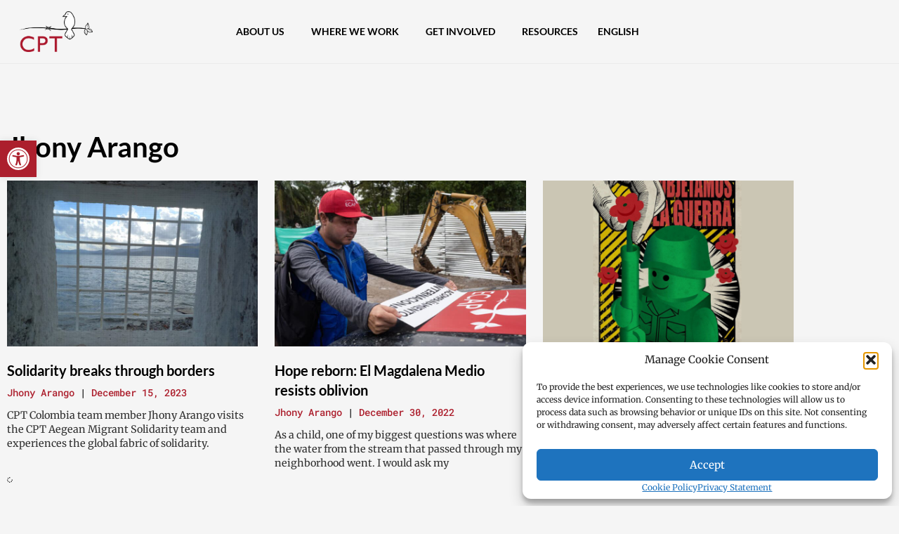

--- FILE ---
content_type: text/html; charset=UTF-8
request_url: https://cpt.org/author/jhony-arango
body_size: 38447
content:
<!doctype html>
<html lang="en-US">
<head>
	<meta charset="UTF-8">
	<meta name="viewport" content="width=device-width, initial-scale=1">
	<link rel="profile" href="https://gmpg.org/xfn/11">
	<meta name='robots' content='index, follow, max-image-preview:large, max-snippet:-1, max-video-preview:-1' />

	<!-- This site is optimized with the Yoast SEO Premium plugin v26.7 (Yoast SEO v26.7) - https://yoast.com/wordpress/plugins/seo/ -->
	<title>Jhony Arango, Author at Community Peacemaker Teams</title>
	<link rel="canonical" href="https://cpt.org/author/jhony-arango" />
	<meta property="og:locale" content="en_US" />
	<meta property="og:type" content="profile" />
	<meta property="og:title" content="Jhony Arango" />
	<meta property="og:url" content="https://cpt.org/author/jhony-arango" />
	<meta property="og:site_name" content="Community Peacemaker Teams" />
	<meta property="og:image" content="https://secure.gravatar.com/avatar/6bd5f79b1bdb652d8cbcace610d48564?s=500&d=mm&r=g" />
	<meta name="twitter:card" content="summary_large_image" />
	<meta name="twitter:site" content="@cpt_intl" />
	<script type="application/ld+json" class="yoast-schema-graph">{"@context":"https://schema.org","@graph":[{"@type":"ProfilePage","@id":"https://cpt.org/author/jhony-arango","url":"https://cpt.org/author/jhony-arango","name":"Jhony Arango, Author at Community Peacemaker Teams","isPartOf":{"@id":"https://cpt.org/#website"},"primaryImageOfPage":{"@id":"https://cpt.org/author/jhony-arango#primaryimage"},"image":{"@id":"https://cpt.org/author/jhony-arango#primaryimage"},"thumbnailUrl":"https://cpt.org/wp-content/uploads/231215-ColombiaLesvos.jpeg","breadcrumb":{"@id":"https://cpt.org/author/jhony-arango#breadcrumb"},"inLanguage":"en-US","potentialAction":[{"@type":"ReadAction","target":["https://cpt.org/author/jhony-arango"]}]},{"@type":"ImageObject","inLanguage":"en-US","@id":"https://cpt.org/author/jhony-arango#primaryimage","url":"https://cpt.org/wp-content/uploads/231215-ColombiaLesvos.jpeg","contentUrl":"https://cpt.org/wp-content/uploads/231215-ColombiaLesvos.jpeg","width":1600,"height":1200,"caption":"The Aegean sea is visible through a window that is covered with a gridlock of bars."},{"@type":"BreadcrumbList","@id":"https://cpt.org/author/jhony-arango#breadcrumb","itemListElement":[{"@type":"ListItem","position":1,"name":"Home","item":"https://cpt.org/"},{"@type":"ListItem","position":2,"name":"Archives for Jhony Arango"}]},{"@type":"WebSite","@id":"https://cpt.org/#website","url":"https://cpt.org/","name":"Community Peacemaker Teams","description":"Building partnerships to transform violence and oppression","publisher":{"@id":"https://cpt.org/#organization"},"potentialAction":[{"@type":"SearchAction","target":{"@type":"EntryPoint","urlTemplate":"https://cpt.org/?s={search_term_string}"},"query-input":{"@type":"PropertyValueSpecification","valueRequired":true,"valueName":"search_term_string"}}],"inLanguage":"en-US"},{"@type":"Organization","@id":"https://cpt.org/#organization","name":"Community Peacemaker Teams","url":"https://cpt.org/","logo":{"@type":"ImageObject","inLanguage":"en-US","@id":"https://cpt.org/#/schema/logo/image/","url":"https://cpt.org/wp-content/uploads/logoCPT-red-2.png","contentUrl":"https://cpt.org/wp-content/uploads/logoCPT-red-2.png","width":1730,"height":840,"caption":"Community Peacemaker Teams"},"image":{"@id":"https://cpt.org/#/schema/logo/image/"},"sameAs":["https://www.facebook.com/cpters","https://x.com/cpt_intl","https://www.instagram.com/cpteams/","https://www.youtube.com/user/cptvideos"]},{"@type":"Person","@id":"https://cpt.org/#/schema/person/292d70daf16b846ce09bc0fdb96ed1ab","name":"Jhony Arango","image":{"@type":"ImageObject","inLanguage":"en-US","@id":"https://cpt.org/#/schema/person/image/","url":"https://secure.gravatar.com/avatar/bc1eb2acde9158331471a84a7f4a9df809a0ccecea29d8d02f793b617233eb9c?s=96&r=g","contentUrl":"https://secure.gravatar.com/avatar/bc1eb2acde9158331471a84a7f4a9df809a0ccecea29d8d02f793b617233eb9c?s=96&r=g","caption":"Jhony Arango"},"mainEntityOfPage":{"@id":"https://cpt.org/author/jhony-arango"}}]}</script>
	<!-- / Yoast SEO Premium plugin. -->


<link rel='dns-prefetch' href='//www.googletagmanager.com' />
<link rel="alternate" type="application/rss+xml" title="Community Peacemaker Teams &raquo; Feed" href="https://cpt.org/feed" />
<link rel="alternate" type="application/rss+xml" title="Community Peacemaker Teams &raquo; Comments Feed" href="https://cpt.org/comments/feed" />
<link rel="alternate" type="application/rss+xml" title="Community Peacemaker Teams &raquo; Posts by Jhony Arango Feed" href="https://cpt.org/author/jhony-arango/feed" />
<style id='wp-img-auto-sizes-contain-inline-css'>
img:is([sizes=auto i],[sizes^="auto," i]){contain-intrinsic-size:3000px 1500px}
/*# sourceURL=wp-img-auto-sizes-contain-inline-css */
</style>
<style id='wp-emoji-styles-inline-css'>

	img.wp-smiley, img.emoji {
		display: inline !important;
		border: none !important;
		box-shadow: none !important;
		height: 1em !important;
		width: 1em !important;
		margin: 0 0.07em !important;
		vertical-align: -0.1em !important;
		background: none !important;
		padding: 0 !important;
	}
/*# sourceURL=wp-emoji-styles-inline-css */
</style>
<link rel='stylesheet' id='wp-block-library-css' href='https://cpt.org/wp-includes/css/dist/block-library/style.min.css?ver=6.9' media='all' />
<link rel='stylesheet' id='jet-engine-frontend-css' href='https://cpt.org/wp-content/plugins/jet-engine/assets/css/frontend.css?ver=3.8.2.1' media='all' />
<style id='global-styles-inline-css'>
:root{--wp--preset--aspect-ratio--square: 1;--wp--preset--aspect-ratio--4-3: 4/3;--wp--preset--aspect-ratio--3-4: 3/4;--wp--preset--aspect-ratio--3-2: 3/2;--wp--preset--aspect-ratio--2-3: 2/3;--wp--preset--aspect-ratio--16-9: 16/9;--wp--preset--aspect-ratio--9-16: 9/16;--wp--preset--color--black: #000000;--wp--preset--color--cyan-bluish-gray: #abb8c3;--wp--preset--color--white: #ffffff;--wp--preset--color--pale-pink: #f78da7;--wp--preset--color--vivid-red: #cf2e2e;--wp--preset--color--luminous-vivid-orange: #ff6900;--wp--preset--color--luminous-vivid-amber: #fcb900;--wp--preset--color--light-green-cyan: #7bdcb5;--wp--preset--color--vivid-green-cyan: #00d084;--wp--preset--color--pale-cyan-blue: #8ed1fc;--wp--preset--color--vivid-cyan-blue: #0693e3;--wp--preset--color--vivid-purple: #9b51e0;--wp--preset--gradient--vivid-cyan-blue-to-vivid-purple: linear-gradient(135deg,rgb(6,147,227) 0%,rgb(155,81,224) 100%);--wp--preset--gradient--light-green-cyan-to-vivid-green-cyan: linear-gradient(135deg,rgb(122,220,180) 0%,rgb(0,208,130) 100%);--wp--preset--gradient--luminous-vivid-amber-to-luminous-vivid-orange: linear-gradient(135deg,rgb(252,185,0) 0%,rgb(255,105,0) 100%);--wp--preset--gradient--luminous-vivid-orange-to-vivid-red: linear-gradient(135deg,rgb(255,105,0) 0%,rgb(207,46,46) 100%);--wp--preset--gradient--very-light-gray-to-cyan-bluish-gray: linear-gradient(135deg,rgb(238,238,238) 0%,rgb(169,184,195) 100%);--wp--preset--gradient--cool-to-warm-spectrum: linear-gradient(135deg,rgb(74,234,220) 0%,rgb(151,120,209) 20%,rgb(207,42,186) 40%,rgb(238,44,130) 60%,rgb(251,105,98) 80%,rgb(254,248,76) 100%);--wp--preset--gradient--blush-light-purple: linear-gradient(135deg,rgb(255,206,236) 0%,rgb(152,150,240) 100%);--wp--preset--gradient--blush-bordeaux: linear-gradient(135deg,rgb(254,205,165) 0%,rgb(254,45,45) 50%,rgb(107,0,62) 100%);--wp--preset--gradient--luminous-dusk: linear-gradient(135deg,rgb(255,203,112) 0%,rgb(199,81,192) 50%,rgb(65,88,208) 100%);--wp--preset--gradient--pale-ocean: linear-gradient(135deg,rgb(255,245,203) 0%,rgb(182,227,212) 50%,rgb(51,167,181) 100%);--wp--preset--gradient--electric-grass: linear-gradient(135deg,rgb(202,248,128) 0%,rgb(113,206,126) 100%);--wp--preset--gradient--midnight: linear-gradient(135deg,rgb(2,3,129) 0%,rgb(40,116,252) 100%);--wp--preset--font-size--small: 13px;--wp--preset--font-size--medium: 20px;--wp--preset--font-size--large: 36px;--wp--preset--font-size--x-large: 42px;--wp--preset--spacing--20: 0.44rem;--wp--preset--spacing--30: 0.67rem;--wp--preset--spacing--40: 1rem;--wp--preset--spacing--50: 1.5rem;--wp--preset--spacing--60: 2.25rem;--wp--preset--spacing--70: 3.38rem;--wp--preset--spacing--80: 5.06rem;--wp--preset--shadow--natural: 6px 6px 9px rgba(0, 0, 0, 0.2);--wp--preset--shadow--deep: 12px 12px 50px rgba(0, 0, 0, 0.4);--wp--preset--shadow--sharp: 6px 6px 0px rgba(0, 0, 0, 0.2);--wp--preset--shadow--outlined: 6px 6px 0px -3px rgb(255, 255, 255), 6px 6px rgb(0, 0, 0);--wp--preset--shadow--crisp: 6px 6px 0px rgb(0, 0, 0);}:root { --wp--style--global--content-size: 800px;--wp--style--global--wide-size: 1200px; }:where(body) { margin: 0; }.wp-site-blocks > .alignleft { float: left; margin-right: 2em; }.wp-site-blocks > .alignright { float: right; margin-left: 2em; }.wp-site-blocks > .aligncenter { justify-content: center; margin-left: auto; margin-right: auto; }:where(.wp-site-blocks) > * { margin-block-start: 24px; margin-block-end: 0; }:where(.wp-site-blocks) > :first-child { margin-block-start: 0; }:where(.wp-site-blocks) > :last-child { margin-block-end: 0; }:root { --wp--style--block-gap: 24px; }:root :where(.is-layout-flow) > :first-child{margin-block-start: 0;}:root :where(.is-layout-flow) > :last-child{margin-block-end: 0;}:root :where(.is-layout-flow) > *{margin-block-start: 24px;margin-block-end: 0;}:root :where(.is-layout-constrained) > :first-child{margin-block-start: 0;}:root :where(.is-layout-constrained) > :last-child{margin-block-end: 0;}:root :where(.is-layout-constrained) > *{margin-block-start: 24px;margin-block-end: 0;}:root :where(.is-layout-flex){gap: 24px;}:root :where(.is-layout-grid){gap: 24px;}.is-layout-flow > .alignleft{float: left;margin-inline-start: 0;margin-inline-end: 2em;}.is-layout-flow > .alignright{float: right;margin-inline-start: 2em;margin-inline-end: 0;}.is-layout-flow > .aligncenter{margin-left: auto !important;margin-right: auto !important;}.is-layout-constrained > .alignleft{float: left;margin-inline-start: 0;margin-inline-end: 2em;}.is-layout-constrained > .alignright{float: right;margin-inline-start: 2em;margin-inline-end: 0;}.is-layout-constrained > .aligncenter{margin-left: auto !important;margin-right: auto !important;}.is-layout-constrained > :where(:not(.alignleft):not(.alignright):not(.alignfull)){max-width: var(--wp--style--global--content-size);margin-left: auto !important;margin-right: auto !important;}.is-layout-constrained > .alignwide{max-width: var(--wp--style--global--wide-size);}body .is-layout-flex{display: flex;}.is-layout-flex{flex-wrap: wrap;align-items: center;}.is-layout-flex > :is(*, div){margin: 0;}body .is-layout-grid{display: grid;}.is-layout-grid > :is(*, div){margin: 0;}body{padding-top: 0px;padding-right: 0px;padding-bottom: 0px;padding-left: 0px;}a:where(:not(.wp-element-button)){text-decoration: underline;}:root :where(.wp-element-button, .wp-block-button__link){background-color: #32373c;border-width: 0;color: #fff;font-family: inherit;font-size: inherit;font-style: inherit;font-weight: inherit;letter-spacing: inherit;line-height: inherit;padding-top: calc(0.667em + 2px);padding-right: calc(1.333em + 2px);padding-bottom: calc(0.667em + 2px);padding-left: calc(1.333em + 2px);text-decoration: none;text-transform: inherit;}.has-black-color{color: var(--wp--preset--color--black) !important;}.has-cyan-bluish-gray-color{color: var(--wp--preset--color--cyan-bluish-gray) !important;}.has-white-color{color: var(--wp--preset--color--white) !important;}.has-pale-pink-color{color: var(--wp--preset--color--pale-pink) !important;}.has-vivid-red-color{color: var(--wp--preset--color--vivid-red) !important;}.has-luminous-vivid-orange-color{color: var(--wp--preset--color--luminous-vivid-orange) !important;}.has-luminous-vivid-amber-color{color: var(--wp--preset--color--luminous-vivid-amber) !important;}.has-light-green-cyan-color{color: var(--wp--preset--color--light-green-cyan) !important;}.has-vivid-green-cyan-color{color: var(--wp--preset--color--vivid-green-cyan) !important;}.has-pale-cyan-blue-color{color: var(--wp--preset--color--pale-cyan-blue) !important;}.has-vivid-cyan-blue-color{color: var(--wp--preset--color--vivid-cyan-blue) !important;}.has-vivid-purple-color{color: var(--wp--preset--color--vivid-purple) !important;}.has-black-background-color{background-color: var(--wp--preset--color--black) !important;}.has-cyan-bluish-gray-background-color{background-color: var(--wp--preset--color--cyan-bluish-gray) !important;}.has-white-background-color{background-color: var(--wp--preset--color--white) !important;}.has-pale-pink-background-color{background-color: var(--wp--preset--color--pale-pink) !important;}.has-vivid-red-background-color{background-color: var(--wp--preset--color--vivid-red) !important;}.has-luminous-vivid-orange-background-color{background-color: var(--wp--preset--color--luminous-vivid-orange) !important;}.has-luminous-vivid-amber-background-color{background-color: var(--wp--preset--color--luminous-vivid-amber) !important;}.has-light-green-cyan-background-color{background-color: var(--wp--preset--color--light-green-cyan) !important;}.has-vivid-green-cyan-background-color{background-color: var(--wp--preset--color--vivid-green-cyan) !important;}.has-pale-cyan-blue-background-color{background-color: var(--wp--preset--color--pale-cyan-blue) !important;}.has-vivid-cyan-blue-background-color{background-color: var(--wp--preset--color--vivid-cyan-blue) !important;}.has-vivid-purple-background-color{background-color: var(--wp--preset--color--vivid-purple) !important;}.has-black-border-color{border-color: var(--wp--preset--color--black) !important;}.has-cyan-bluish-gray-border-color{border-color: var(--wp--preset--color--cyan-bluish-gray) !important;}.has-white-border-color{border-color: var(--wp--preset--color--white) !important;}.has-pale-pink-border-color{border-color: var(--wp--preset--color--pale-pink) !important;}.has-vivid-red-border-color{border-color: var(--wp--preset--color--vivid-red) !important;}.has-luminous-vivid-orange-border-color{border-color: var(--wp--preset--color--luminous-vivid-orange) !important;}.has-luminous-vivid-amber-border-color{border-color: var(--wp--preset--color--luminous-vivid-amber) !important;}.has-light-green-cyan-border-color{border-color: var(--wp--preset--color--light-green-cyan) !important;}.has-vivid-green-cyan-border-color{border-color: var(--wp--preset--color--vivid-green-cyan) !important;}.has-pale-cyan-blue-border-color{border-color: var(--wp--preset--color--pale-cyan-blue) !important;}.has-vivid-cyan-blue-border-color{border-color: var(--wp--preset--color--vivid-cyan-blue) !important;}.has-vivid-purple-border-color{border-color: var(--wp--preset--color--vivid-purple) !important;}.has-vivid-cyan-blue-to-vivid-purple-gradient-background{background: var(--wp--preset--gradient--vivid-cyan-blue-to-vivid-purple) !important;}.has-light-green-cyan-to-vivid-green-cyan-gradient-background{background: var(--wp--preset--gradient--light-green-cyan-to-vivid-green-cyan) !important;}.has-luminous-vivid-amber-to-luminous-vivid-orange-gradient-background{background: var(--wp--preset--gradient--luminous-vivid-amber-to-luminous-vivid-orange) !important;}.has-luminous-vivid-orange-to-vivid-red-gradient-background{background: var(--wp--preset--gradient--luminous-vivid-orange-to-vivid-red) !important;}.has-very-light-gray-to-cyan-bluish-gray-gradient-background{background: var(--wp--preset--gradient--very-light-gray-to-cyan-bluish-gray) !important;}.has-cool-to-warm-spectrum-gradient-background{background: var(--wp--preset--gradient--cool-to-warm-spectrum) !important;}.has-blush-light-purple-gradient-background{background: var(--wp--preset--gradient--blush-light-purple) !important;}.has-blush-bordeaux-gradient-background{background: var(--wp--preset--gradient--blush-bordeaux) !important;}.has-luminous-dusk-gradient-background{background: var(--wp--preset--gradient--luminous-dusk) !important;}.has-pale-ocean-gradient-background{background: var(--wp--preset--gradient--pale-ocean) !important;}.has-electric-grass-gradient-background{background: var(--wp--preset--gradient--electric-grass) !important;}.has-midnight-gradient-background{background: var(--wp--preset--gradient--midnight) !important;}.has-small-font-size{font-size: var(--wp--preset--font-size--small) !important;}.has-medium-font-size{font-size: var(--wp--preset--font-size--medium) !important;}.has-large-font-size{font-size: var(--wp--preset--font-size--large) !important;}.has-x-large-font-size{font-size: var(--wp--preset--font-size--x-large) !important;}
:root :where(.wp-block-pullquote){font-size: 1.5em;line-height: 1.6;}
/*# sourceURL=global-styles-inline-css */
</style>
<link rel='stylesheet' id='wpml-legacy-horizontal-list-0-css' href='https://cpt.org/wp-content/plugins/sitepress-multilingual-cms/templates/language-switchers/legacy-list-horizontal/style.min.css?ver=1' media='all' />
<link rel='stylesheet' id='wpml-menu-item-0-css' href='https://cpt.org/wp-content/plugins/sitepress-multilingual-cms/templates/language-switchers/menu-item/style.min.css?ver=1' media='all' />
<link rel='stylesheet' id='cmplz-general-css' href='https://cpt.org/wp-content/plugins/complianz-gdpr-premium/assets/css/cookieblocker.min.css?ver=1762001692' media='all' />
<link rel='stylesheet' id='pojo-a11y-css' href='https://cpt.org/wp-content/plugins/pojo-accessibility/modules/legacy/assets/css/style.min.css?ver=1.0.0' media='all' />
<link rel='stylesheet' id='hello-elementor-css' href='https://cpt.org/wp-content/themes/hello-elementor/assets/css/reset.css?ver=3.4.5' media='all' />
<link rel='stylesheet' id='hello-elementor-theme-style-css' href='https://cpt.org/wp-content/themes/hello-elementor/assets/css/theme.css?ver=3.4.5' media='all' />
<link rel='stylesheet' id='hello-elementor-header-footer-css' href='https://cpt.org/wp-content/themes/hello-elementor/assets/css/header-footer.css?ver=3.4.5' media='all' />
<link rel='stylesheet' id='elementor-frontend-css' href='https://cpt.org/wp-content/uploads/elementor/css/custom-frontend.min.css?ver=1768531686' media='all' />
<link rel='stylesheet' id='elementor-post-18581-css' href='https://cpt.org/wp-content/uploads/elementor/css/post-18581.css?ver=1768531686' media='all' />
<link rel='stylesheet' id='widget-image-css' href='https://cpt.org/wp-content/plugins/elementor/assets/css/widget-image.min.css?ver=3.34.1' media='all' />
<link rel='stylesheet' id='widget-nav-menu-css' href='https://cpt.org/wp-content/uploads/elementor/css/custom-pro-widget-nav-menu.min.css?ver=1768531686' media='all' />
<link rel='stylesheet' id='widget-heading-css' href='https://cpt.org/wp-content/plugins/elementor/assets/css/widget-heading.min.css?ver=3.34.1' media='all' />
<link rel='stylesheet' id='widget-social-icons-css' href='https://cpt.org/wp-content/plugins/elementor/assets/css/widget-social-icons.min.css?ver=3.34.1' media='all' />
<link rel='stylesheet' id='e-apple-webkit-css' href='https://cpt.org/wp-content/uploads/elementor/css/custom-apple-webkit.min.css?ver=1768531686' media='all' />
<link rel='stylesheet' id='widget-posts-css' href='https://cpt.org/wp-content/plugins/elementor-pro/assets/css/widget-posts.min.css?ver=3.34.0' media='all' />
<link rel='stylesheet' id='elementor-icons-css' href='https://cpt.org/wp-content/plugins/elementor/assets/lib/eicons/css/elementor-icons.min.css?ver=5.45.0' media='all' />
<link rel='stylesheet' id='elementor-post-25657-css' href='https://cpt.org/wp-content/uploads/elementor/css/post-25657.css?ver=1768531702' media='all' />
<link rel='stylesheet' id='elementor-post-24425-css' href='https://cpt.org/wp-content/uploads/elementor/css/post-24425.css?ver=1768531686' media='all' />
<link rel='stylesheet' id='elementor-post-24455-css' href='https://cpt.org/wp-content/uploads/elementor/css/post-24455.css?ver=1768531738' media='all' />
<link rel='stylesheet' id='searchwp-forms-css' href='https://cpt.org/wp-content/plugins/searchwp/assets/css/frontend/search-forms.min.css?ver=4.5.6' media='all' />
<link rel='stylesheet' id='hello-elementor-child-style-css' href='https://cpt.org/wp-content/themes/hello-theme-child-master/style.css?ver=1.0.0' media='all' />
<link rel='stylesheet' id='elementor-gf-local-lato-css' href='https://cpt.org/wp-content/uploads/elementor/google-fonts/css/lato.css?ver=1742289253' media='all' />
<link rel='stylesheet' id='elementor-gf-local-merriweather-css' href='https://cpt.org/wp-content/uploads/elementor/google-fonts/css/merriweather.css?ver=1742289254' media='all' />
<link rel='stylesheet' id='elementor-gf-local-robotomono-css' href='https://cpt.org/wp-content/uploads/elementor/google-fonts/css/robotomono.css?ver=1742289255' media='all' />
<link rel='stylesheet' id='elementor-icons-shared-0-css' href='https://cpt.org/wp-content/plugins/elementor/assets/lib/font-awesome/css/fontawesome.min.css?ver=5.15.3' media='all' />
<link rel='stylesheet' id='elementor-icons-fa-solid-css' href='https://cpt.org/wp-content/plugins/elementor/assets/lib/font-awesome/css/solid.min.css?ver=5.15.3' media='all' />
<link rel='stylesheet' id='elementor-icons-fa-brands-css' href='https://cpt.org/wp-content/plugins/elementor/assets/lib/font-awesome/css/brands.min.css?ver=5.15.3' media='all' />
<script src="https://cpt.org/wp-includes/js/jquery/jquery.min.js?ver=3.7.1" id="jquery-core-js"></script>
<script src="https://cpt.org/wp-includes/js/jquery/jquery-migrate.min.js?ver=3.4.1" id="jquery-migrate-js"></script>

<!-- Google tag (gtag.js) snippet added by Site Kit -->
<!-- Google Analytics snippet added by Site Kit -->
<script src="https://www.googletagmanager.com/gtag/js?id=GT-NB9ZLRS" id="google_gtagjs-js" async></script>
<script id="google_gtagjs-js-after">
window.dataLayer = window.dataLayer || [];function gtag(){dataLayer.push(arguments);}
gtag("set","linker",{"domains":["cpt.org"]});
gtag("js", new Date());
gtag("set", "developer_id.dZTNiMT", true);
gtag("config", "GT-NB9ZLRS");
//# sourceURL=google_gtagjs-js-after
</script>
<link rel="https://api.w.org/" href="https://cpt.org/wp-json/" /><link rel="alternate" title="JSON" type="application/json" href="https://cpt.org/wp-json/wp/v2/users/47" /><link rel="EditURI" type="application/rsd+xml" title="RSD" href="https://cpt.org/xmlrpc.php?rsd" />
<meta name="generator" content="WordPress 6.9" />
<meta name="generator" content="WPML ver:4.8.6 stt:1,13,30,2;" />
<meta name="generator" content="Site Kit by Google 1.170.0" />			<style>.cmplz-hidden {
					display: none !important;
				}</style><style type="text/css">
#pojo-a11y-toolbar .pojo-a11y-toolbar-toggle a{ background-color: #ac1f2d;	color: #ffffff;}
#pojo-a11y-toolbar .pojo-a11y-toolbar-overlay, #pojo-a11y-toolbar .pojo-a11y-toolbar-overlay ul.pojo-a11y-toolbar-items.pojo-a11y-links{ border-color: #ac1f2d;}
body.pojo-a11y-focusable a:focus{ outline-style: dotted !important;	outline-width: 1px !important;	outline-color: #FF0000 !important;}
#pojo-a11y-toolbar{ top: 200px !important;}
#pojo-a11y-toolbar .pojo-a11y-toolbar-overlay{ background-color: #ffffff;}
#pojo-a11y-toolbar .pojo-a11y-toolbar-overlay ul.pojo-a11y-toolbar-items li.pojo-a11y-toolbar-item a, #pojo-a11y-toolbar .pojo-a11y-toolbar-overlay p.pojo-a11y-toolbar-title{ color: #333333;}
#pojo-a11y-toolbar .pojo-a11y-toolbar-overlay ul.pojo-a11y-toolbar-items li.pojo-a11y-toolbar-item a.active{ background-color: #ac1f2d;	color: #ffffff;}
@media (max-width: 767px) { #pojo-a11y-toolbar { top: 150px !important; } }</style><meta name="generator" content="Elementor 3.34.1; features: additional_custom_breakpoints; settings: css_print_method-external, google_font-enabled, font_display-auto">
<!-- Fundraise Up: world-class checkout experience for serious online fundraising -->
<script>(function(w,d,s,n,a){if(!w[n]){var l='call,catch,on,once,set,then,track'
.split(','),i,o=function(n){return'function'==typeof n?o.l.push([arguments])&&o
:function(){return o.l.push([n,arguments])&&o}},t=d.getElementsByTagName(s)[0],
j=d.createElement(s);j.async=!0;j.src='https://cdn.fundraiseup.com/widget/'+a;
t.parentNode.insertBefore(j,t);o.s=Date.now();o.v=4;o.h=w.location.href;o.l=[];
for(i=0;i<7;i++)o[l[i]]=o(l[i]);w[n]=o}
})(window,document,'script','FundraiseUp','AXVLQXBQ');</script>
<!-- End Fundraise Up -->
<!-- Facebook Pixel Code -->
<script type="text/plain" data-service="facebook" data-category="marketing">
!function(f,b,e,v,n,t,s)
{if(f.fbq)return;n=f.fbq=function(){n.callMethod?
n.callMethod.apply(n,arguments):n.queue.push(arguments)};
if(!f._fbq)f._fbq=n;n.push=n;n.loaded=!0;n.version='2.0';
n.queue=[];t=b.createElement(e);t.async=!0;
t.src=v;s=b.getElementsByTagName(e)[0];
s.parentNode.insertBefore(t,s)}(window,document,'script',
'https://connect.facebook.net/en_US/fbevents.js');
fbq('track', 'Donate');	
fbq('init', '176262652012013');
fbq('track', 'PageView');
fbq('track', 'ViewContent');
</script>
<noscript>
<img height="1" width="1"
src="https://www.facebook.com/tr?id=176262652012013&ev=PageView
&noscript=1"/>
</noscript>
<!-- End Facebook Pixel Code -->
<!-- Google Tag Manager -->
<script>(function(w,d,s,l,i){w[l]=w[l]||[];w[l].push({'gtm.start':
new Date().getTime(),event:'gtm.js'});var f=d.getElementsByTagName(s)[0],
j=d.createElement(s),dl=l!='dataLayer'?'&l='+l:'';j.async=true;j.src=
'https://www.googletagmanager.com/gtm.js?id='+i+dl;f.parentNode.insertBefore(j,f);
})(window,document,'script','dataLayer','GTM-WL7LFFJC');</script>
<!-- End Google Tag Manager -->
			<style>
				.e-con.e-parent:nth-of-type(n+4):not(.e-lazyloaded):not(.e-no-lazyload),
				.e-con.e-parent:nth-of-type(n+4):not(.e-lazyloaded):not(.e-no-lazyload) * {
					background-image: none !important;
				}
				@media screen and (max-height: 1024px) {
					.e-con.e-parent:nth-of-type(n+3):not(.e-lazyloaded):not(.e-no-lazyload),
					.e-con.e-parent:nth-of-type(n+3):not(.e-lazyloaded):not(.e-no-lazyload) * {
						background-image: none !important;
					}
				}
				@media screen and (max-height: 640px) {
					.e-con.e-parent:nth-of-type(n+2):not(.e-lazyloaded):not(.e-no-lazyload),
					.e-con.e-parent:nth-of-type(n+2):not(.e-lazyloaded):not(.e-no-lazyload) * {
						background-image: none !important;
					}
				}
			</style>
			
<!-- Google Tag Manager snippet added by Site Kit -->
<script>
			( function( w, d, s, l, i ) {
				w[l] = w[l] || [];
				w[l].push( {'gtm.start': new Date().getTime(), event: 'gtm.js'} );
				var f = d.getElementsByTagName( s )[0],
					j = d.createElement( s ), dl = l != 'dataLayer' ? '&l=' + l : '';
				j.async = true;
				j.src = 'https://www.googletagmanager.com/gtm.js?id=' + i + dl;
				f.parentNode.insertBefore( j, f );
			} )( window, document, 'script', 'dataLayer', 'GTM-WL7LFFJC' );
			
</script>

<!-- End Google Tag Manager snippet added by Site Kit -->
			<meta name="theme-color" content="#F5F5F5">
			<link rel="icon" href="https://cpt.org/wp-content/uploads/cropped-acronymCPT-red-1-32x32.png" sizes="32x32" />
<link rel="icon" href="https://cpt.org/wp-content/uploads/cropped-acronymCPT-red-1-192x192.png" sizes="192x192" />
<link rel="apple-touch-icon" href="https://cpt.org/wp-content/uploads/cropped-acronymCPT-red-1-180x180.png" />
<meta name="msapplication-TileImage" content="https://cpt.org/wp-content/uploads/cropped-acronymCPT-red-1-270x270.png" />
		<style id="wp-custom-css">
			figcaption {
    text-align: left;
    color: #000000;
    font-family: "Roboto Mono", Sans-serif;
    font-size: 0.8em;
    font-weight: normal;
    font-style: normal;
    line-height: 1.4em;
    margin-top: 5px;
}		</style>
		</head>
<body data-cmplz=1 class="archive author author-jhony-arango author-47 wp-custom-logo wp-embed-responsive wp-theme-hello-elementor wp-child-theme-hello-theme-child-master hello-elementor-default elementor-page-24455 elementor-default elementor-template-full-width elementor-kit-18581">

		<!-- Google Tag Manager (noscript) snippet added by Site Kit -->
		<noscript>
			<iframe src="https://www.googletagmanager.com/ns.html?id=GTM-WL7LFFJC" height="0" width="0" style="display:none;visibility:hidden"></iframe>
		</noscript>
		<!-- End Google Tag Manager (noscript) snippet added by Site Kit -->
		<!-- Google Tag Manager (noscript) -->
<noscript><iframe src="https://www.googletagmanager.com/ns.html?id=GTM-WL7LFFJC"
height="0" width="0" style="display:none;visibility:hidden"></iframe></noscript>
<!-- End Google Tag Manager (noscript) -->

<a class="skip-link screen-reader-text" href="#content">Skip to content</a>

		<header data-elementor-type="header" data-elementor-id="25657" class="elementor elementor-25657 elementor-location-header" data-elementor-post-type="elementor_library">
					<section class="elementor-section elementor-top-section elementor-element elementor-element-57a04cdc elementor-section-height-min-height elementor-section-boxed elementor-section-height-default elementor-section-items-middle" data-id="57a04cdc" data-element_type="section" data-settings="{&quot;background_background&quot;:&quot;classic&quot;}">
						<div class="elementor-container elementor-column-gap-default">
					<div class="elementor-column elementor-col-33 elementor-top-column elementor-element elementor-element-4141e5d9" data-id="4141e5d9" data-element_type="column">
			<div class="elementor-widget-wrap elementor-element-populated">
						<div class="elementor-element elementor-element-6884f20d elementor-widget-mobile__width-auto elementor-widget elementor-widget-image" data-id="6884f20d" data-element_type="widget" data-widget_type="image.default">
				<div class="elementor-widget-container">
																<a href="https://cpt.org">
							<img fetchpriority="high" width="300" height="167" src="https://cpt.org/wp-content/uploads/acronymCPT-red_transparent-300x167.png" class="attachment-medium size-medium wp-image-24315" alt="" srcset="https://cpt.org/wp-content/uploads/acronymCPT-red_transparent-300x167.png 300w, https://cpt.org/wp-content/uploads/acronymCPT-red_transparent-1024x571.png 1024w, https://cpt.org/wp-content/uploads/acronymCPT-red_transparent-768x428.png 768w, https://cpt.org/wp-content/uploads/acronymCPT-red_transparent.png 1509w" sizes="(max-width: 300px) 100vw, 300px" />								</a>
															</div>
				</div>
					</div>
		</div>
				<div class="elementor-column elementor-col-33 elementor-top-column elementor-element elementor-element-54512a1a" data-id="54512a1a" data-element_type="column">
			<div class="elementor-widget-wrap elementor-element-populated">
						<div class="elementor-element elementor-element-bc8287e elementor-nav-menu__align-end elementor-nav-menu--stretch elementor-widget-mobile__width-auto elementor-nav-menu__text-align-center elementor-nav-menu--dropdown-tablet elementor-nav-menu--toggle elementor-nav-menu--burger elementor-widget elementor-widget-nav-menu" data-id="bc8287e" data-element_type="widget" data-settings="{&quot;submenu_icon&quot;:{&quot;value&quot;:&quot;&lt;i class=\&quot;\&quot; aria-hidden=\&quot;true\&quot;&gt;&lt;\/i&gt;&quot;,&quot;library&quot;:&quot;&quot;},&quot;full_width&quot;:&quot;stretch&quot;,&quot;layout&quot;:&quot;horizontal&quot;,&quot;toggle&quot;:&quot;burger&quot;}" data-widget_type="nav-menu.default">
				<div class="elementor-widget-container">
								<nav aria-label="Menu" class="elementor-nav-menu--main elementor-nav-menu__container elementor-nav-menu--layout-horizontal e--pointer-none">
				<ul id="menu-1-bc8287e" class="elementor-nav-menu"><li class="menu-item menu-item-type-custom menu-item-object-custom menu-item-has-children menu-item-26174"><a href="#" class="elementor-item elementor-item-anchor">About Us</a>
<ul class="sub-menu elementor-nav-menu--dropdown">
	<li class="menu-item menu-item-type-post_type menu-item-object-page menu-item-24871"><a href="https://cpt.org/about/cpt-name-change" class="elementor-sub-item">We’re now Community Peacemaker Teams</a></li>
	<li class="menu-item menu-item-type-post_type menu-item-object-page menu-item-25848"><a href="https://cpt.org/about" class="elementor-sub-item">About us</a></li>
	<li class="menu-item menu-item-type-post_type menu-item-object-page menu-item-37368"><a href="https://cpt.org/job-vacancies" class="elementor-sub-item">Job Vacancies</a></li>
	<li class="menu-item menu-item-type-post_type menu-item-object-page menu-item-40871"><a href="https://cpt.org/applications-open-for-international-solidarity-volunteering-grants-in-palestine" class="elementor-sub-item">International Solidarity Volunteering Grants in Palestine</a></li>
</ul>
</li>
<li class="menu-item menu-item-type-custom menu-item-object-custom menu-item-has-children menu-item-24395"><a href="#" class="elementor-item elementor-item-anchor">Where We Work</a>
<ul class="sub-menu elementor-nav-menu--dropdown">
	<li class="menu-item menu-item-type-post_type menu-item-object-page menu-item-24980"><a href="https://cpt.org/programs/kurdistan" class="elementor-sub-item">Iraqi Kurdistan</a></li>
	<li class="menu-item menu-item-type-post_type menu-item-object-page menu-item-25010"><a href="https://cpt.org/programs/lesvos" class="elementor-sub-item">Lesvos, Greece</a></li>
	<li class="menu-item menu-item-type-post_type menu-item-object-page menu-item-25656"><a href="https://cpt.org/programs/palestine" class="elementor-sub-item">Palestine</a></li>
	<li class="menu-item menu-item-type-post_type menu-item-object-page menu-item-25421"><a href="https://cpt.org/programs/colombia" class="elementor-sub-item">Colombia</a></li>
	<li class="menu-item menu-item-type-post_type menu-item-object-page menu-item-25553"><a href="https://cpt.org/programs/tisn" class="elementor-sub-item">Turtle Island</a></li>
</ul>
</li>
<li class="menu-item menu-item-type-custom menu-item-object-custom menu-item-has-children menu-item-25554"><a href="#" class="elementor-item elementor-item-anchor">Get Involved</a>
<ul class="sub-menu elementor-nav-menu--dropdown">
	<li class="menu-item menu-item-type-post_type menu-item-object-page menu-item-25564"><a href="https://cpt.org/delegations" class="elementor-sub-item">Delegations</a></li>
	<li class="menu-item menu-item-type-post_type menu-item-object-page menu-item-35315"><a href="https://cpt.org/participate/cpt-training" class="elementor-sub-item">CPT Training</a></li>
	<li class="menu-item menu-item-type-post_type menu-item-object-page menu-item-25132"><a href="https://cpt.org/participate/join/training" class="elementor-sub-item">Workshops</a></li>
	<li class="menu-item menu-item-type-post_type menu-item-object-page menu-item-29371"><a href="https://cpt.org/participate/invite" class="elementor-sub-item">Invite a Speaker</a></li>
	<li class="menu-item menu-item-type-post_type menu-item-object-page menu-item-33683"><a href="https://cpt.org/suppers" class="elementor-sub-item">Host a CPT Supper</a></li>
	<li class="menu-item menu-item-type-custom menu-item-object-custom menu-item-33759"><a href="https://cpt.org/campaigns/" class="elementor-sub-item">Campaigns</a></li>
	<li class="menu-item menu-item-type-post_type menu-item-object-page menu-item-26428"><a href="https://cpt.org/donate" class="elementor-sub-item">Give</a></li>
	<li class="menu-item menu-item-type-post_type menu-item-object-page menu-item-26716"><a href="https://cpt.org/participate/regional" class="elementor-sub-item">Regional Groups</a></li>
</ul>
</li>
<li class="menu-item menu-item-type-post_type menu-item-object-page menu-item-25641"><a href="https://cpt.org/uo" class="elementor-item">Resources</a></li>
<li class="menu-item wpml-ls-slot-268 wpml-ls-item wpml-ls-item-en wpml-ls-current-language wpml-ls-menu-item wpml-ls-first-item menu-item-type-wpml_ls_menu_item menu-item-object-wpml_ls_menu_item menu-item-has-children menu-item-wpml-ls-268-en"><a href="https://cpt.org/author/jhony-arango" role="menuitem" class="elementor-item"><span class="wpml-ls-native" lang="en">English</span></a>
<ul class="sub-menu elementor-nav-menu--dropdown">
	<li class="menu-item wpml-ls-slot-268 wpml-ls-item wpml-ls-item-es wpml-ls-menu-item wpml-ls-last-item menu-item-type-wpml_ls_menu_item menu-item-object-wpml_ls_menu_item menu-item-wpml-ls-268-es"><a href="https://cpt.org/es/author/jhony-arango" title="Switch to Español" aria-label="Switch to Español" role="menuitem" class="elementor-sub-item"><span class="wpml-ls-native" lang="es">Español</span></a></li>
</ul>
</li>
</ul>			</nav>
					<div class="elementor-menu-toggle" role="button" tabindex="0" aria-label="Menu Toggle" aria-expanded="false">
			<i aria-hidden="true" role="presentation" class="elementor-menu-toggle__icon--open eicon-menu-bar"></i><i aria-hidden="true" role="presentation" class="elementor-menu-toggle__icon--close eicon-close"></i>		</div>
					<nav class="elementor-nav-menu--dropdown elementor-nav-menu__container" aria-hidden="true">
				<ul id="menu-2-bc8287e" class="elementor-nav-menu"><li class="menu-item menu-item-type-custom menu-item-object-custom menu-item-has-children menu-item-26174"><a href="#" class="elementor-item elementor-item-anchor" tabindex="-1">About Us</a>
<ul class="sub-menu elementor-nav-menu--dropdown">
	<li class="menu-item menu-item-type-post_type menu-item-object-page menu-item-24871"><a href="https://cpt.org/about/cpt-name-change" class="elementor-sub-item" tabindex="-1">We’re now Community Peacemaker Teams</a></li>
	<li class="menu-item menu-item-type-post_type menu-item-object-page menu-item-25848"><a href="https://cpt.org/about" class="elementor-sub-item" tabindex="-1">About us</a></li>
	<li class="menu-item menu-item-type-post_type menu-item-object-page menu-item-37368"><a href="https://cpt.org/job-vacancies" class="elementor-sub-item" tabindex="-1">Job Vacancies</a></li>
	<li class="menu-item menu-item-type-post_type menu-item-object-page menu-item-40871"><a href="https://cpt.org/applications-open-for-international-solidarity-volunteering-grants-in-palestine" class="elementor-sub-item" tabindex="-1">International Solidarity Volunteering Grants in Palestine</a></li>
</ul>
</li>
<li class="menu-item menu-item-type-custom menu-item-object-custom menu-item-has-children menu-item-24395"><a href="#" class="elementor-item elementor-item-anchor" tabindex="-1">Where We Work</a>
<ul class="sub-menu elementor-nav-menu--dropdown">
	<li class="menu-item menu-item-type-post_type menu-item-object-page menu-item-24980"><a href="https://cpt.org/programs/kurdistan" class="elementor-sub-item" tabindex="-1">Iraqi Kurdistan</a></li>
	<li class="menu-item menu-item-type-post_type menu-item-object-page menu-item-25010"><a href="https://cpt.org/programs/lesvos" class="elementor-sub-item" tabindex="-1">Lesvos, Greece</a></li>
	<li class="menu-item menu-item-type-post_type menu-item-object-page menu-item-25656"><a href="https://cpt.org/programs/palestine" class="elementor-sub-item" tabindex="-1">Palestine</a></li>
	<li class="menu-item menu-item-type-post_type menu-item-object-page menu-item-25421"><a href="https://cpt.org/programs/colombia" class="elementor-sub-item" tabindex="-1">Colombia</a></li>
	<li class="menu-item menu-item-type-post_type menu-item-object-page menu-item-25553"><a href="https://cpt.org/programs/tisn" class="elementor-sub-item" tabindex="-1">Turtle Island</a></li>
</ul>
</li>
<li class="menu-item menu-item-type-custom menu-item-object-custom menu-item-has-children menu-item-25554"><a href="#" class="elementor-item elementor-item-anchor" tabindex="-1">Get Involved</a>
<ul class="sub-menu elementor-nav-menu--dropdown">
	<li class="menu-item menu-item-type-post_type menu-item-object-page menu-item-25564"><a href="https://cpt.org/delegations" class="elementor-sub-item" tabindex="-1">Delegations</a></li>
	<li class="menu-item menu-item-type-post_type menu-item-object-page menu-item-35315"><a href="https://cpt.org/participate/cpt-training" class="elementor-sub-item" tabindex="-1">CPT Training</a></li>
	<li class="menu-item menu-item-type-post_type menu-item-object-page menu-item-25132"><a href="https://cpt.org/participate/join/training" class="elementor-sub-item" tabindex="-1">Workshops</a></li>
	<li class="menu-item menu-item-type-post_type menu-item-object-page menu-item-29371"><a href="https://cpt.org/participate/invite" class="elementor-sub-item" tabindex="-1">Invite a Speaker</a></li>
	<li class="menu-item menu-item-type-post_type menu-item-object-page menu-item-33683"><a href="https://cpt.org/suppers" class="elementor-sub-item" tabindex="-1">Host a CPT Supper</a></li>
	<li class="menu-item menu-item-type-custom menu-item-object-custom menu-item-33759"><a href="https://cpt.org/campaigns/" class="elementor-sub-item" tabindex="-1">Campaigns</a></li>
	<li class="menu-item menu-item-type-post_type menu-item-object-page menu-item-26428"><a href="https://cpt.org/donate" class="elementor-sub-item" tabindex="-1">Give</a></li>
	<li class="menu-item menu-item-type-post_type menu-item-object-page menu-item-26716"><a href="https://cpt.org/participate/regional" class="elementor-sub-item" tabindex="-1">Regional Groups</a></li>
</ul>
</li>
<li class="menu-item menu-item-type-post_type menu-item-object-page menu-item-25641"><a href="https://cpt.org/uo" class="elementor-item" tabindex="-1">Resources</a></li>
<li class="menu-item wpml-ls-slot-268 wpml-ls-item wpml-ls-item-en wpml-ls-current-language wpml-ls-menu-item wpml-ls-first-item menu-item-type-wpml_ls_menu_item menu-item-object-wpml_ls_menu_item menu-item-has-children menu-item-wpml-ls-268-en"><a href="https://cpt.org/author/jhony-arango" role="menuitem" class="elementor-item" tabindex="-1"><span class="wpml-ls-native" lang="en">English</span></a>
<ul class="sub-menu elementor-nav-menu--dropdown">
	<li class="menu-item wpml-ls-slot-268 wpml-ls-item wpml-ls-item-es wpml-ls-menu-item wpml-ls-last-item menu-item-type-wpml_ls_menu_item menu-item-object-wpml_ls_menu_item menu-item-wpml-ls-268-es"><a href="https://cpt.org/es/author/jhony-arango" title="Switch to Español" aria-label="Switch to Español" role="menuitem" class="elementor-sub-item" tabindex="-1"><span class="wpml-ls-native" lang="es">Español</span></a></li>
</ul>
</li>
</ul>			</nav>
						</div>
				</div>
					</div>
		</div>
				<div class="elementor-column elementor-col-33 elementor-top-column elementor-element elementor-element-60689573" data-id="60689573" data-element_type="column">
			<div class="elementor-widget-wrap elementor-element-populated">
						<div class="elementor-element elementor-element-4ca1d071 elementor-widget__width-auto elementor-widget elementor-widget-html" data-id="4ca1d071" data-element_type="widget" data-widget_type="html.default">
				<div class="elementor-widget-container">
					 <a href="#XFPQWGMG" style="display: none"></a> 				</div>
				</div>
					</div>
		</div>
					</div>
		</section>
				</header>
				<div data-elementor-type="archive" data-elementor-id="24455" class="elementor elementor-24455 elementor-location-archive" data-elementor-post-type="elementor_library">
					<section class="elementor-section elementor-top-section elementor-element elementor-element-5fcfb2e elementor-section-boxed elementor-section-height-default elementor-section-height-default" data-id="5fcfb2e" data-element_type="section">
						<div class="elementor-container elementor-column-gap-default">
					<div class="elementor-column elementor-col-100 elementor-top-column elementor-element elementor-element-8dfdad5" data-id="8dfdad5" data-element_type="column">
			<div class="elementor-widget-wrap elementor-element-populated">
						<div class="elementor-element elementor-element-a3f8ac7 elementor-widget elementor-widget-theme-archive-title elementor-page-title elementor-widget-heading" data-id="a3f8ac7" data-element_type="widget" data-widget_type="theme-archive-title.default">
				<div class="elementor-widget-container">
					<h1 class="elementor-heading-title elementor-size-default"><span class="vcard">Jhony Arango</span></h1>				</div>
				</div>
				<div class="elementor-element elementor-element-57f8df8 elementor-grid-3 elementor-grid-tablet-2 elementor-grid-mobile-1 elementor-posts--thumbnail-top load-more-align-center elementor-widget elementor-widget-archive-posts" data-id="57f8df8" data-element_type="widget" data-settings="{&quot;archive_classic_row_gap&quot;:{&quot;unit&quot;:&quot;px&quot;,&quot;size&quot;:38,&quot;sizes&quot;:[]},&quot;pagination_type&quot;:&quot;load_more_on_click&quot;,&quot;archive_classic_columns&quot;:&quot;3&quot;,&quot;archive_classic_columns_tablet&quot;:&quot;2&quot;,&quot;archive_classic_columns_mobile&quot;:&quot;1&quot;,&quot;archive_classic_row_gap_tablet&quot;:{&quot;unit&quot;:&quot;px&quot;,&quot;size&quot;:&quot;&quot;,&quot;sizes&quot;:[]},&quot;archive_classic_row_gap_mobile&quot;:{&quot;unit&quot;:&quot;px&quot;,&quot;size&quot;:&quot;&quot;,&quot;sizes&quot;:[]},&quot;load_more_spinner&quot;:{&quot;value&quot;:&quot;fas fa-spinner&quot;,&quot;library&quot;:&quot;fa-solid&quot;}}" data-widget_type="archive-posts.archive_classic">
				<div class="elementor-widget-container">
							<div class="elementor-posts-container elementor-posts elementor-posts--skin-classic elementor-grid" role="list">
				<article class="elementor-post elementor-grid-item post-34547 post type-post status-publish format-standard has-post-thumbnail hentry category-aegean-migrant-solidarity category-colombia tag-featured" role="listitem">
				<a class="elementor-post__thumbnail__link" href="https://cpt.org/2023/12/15/solidarity-breaks-through-borders" tabindex="-1" >
			<div class="elementor-post__thumbnail"><img width="768" height="576" src="https://cpt.org/wp-content/uploads/231215-ColombiaLesvos-768x576.jpeg" class="attachment-medium_large size-medium_large wp-image-34550" alt="The Aegean sea is visible through a window that is covered with a gridlock of bars." /></div>
		</a>
				<div class="elementor-post__text">
				<h3 class="elementor-post__title">
			<a href="https://cpt.org/2023/12/15/solidarity-breaks-through-borders" >
				Solidarity breaks through borders			</a>
		</h3>
				<div class="elementor-post__meta-data">
					<span class="elementor-post-author">
			Jhony Arango		</span>
				<span class="elementor-post-date">
			December 15, 2023		</span>
				</div>
				<div class="elementor-post__excerpt">
			<p>CPT Colombia team member Jhony Arango visits the CPT Aegean Migrant Solidarity team and experiences the global fabric of solidarity.</p>
		</div>
				</div>
				</article>
				<article class="elementor-post elementor-grid-item post-30541 post type-post status-publish format-standard has-post-thumbnail hentry category-colombia tag-featured" role="listitem">
				<a class="elementor-post__thumbnail__link" href="https://cpt.org/2022/12/30/hope-reborn-el-magdalena-medio-resists-oblivion" tabindex="-1" >
			<div class="elementor-post__thumbnail"><img loading="lazy" width="768" height="512" src="https://cpt.org/wp-content/uploads/221230-colombia-1-768x512.jpg" class="attachment-medium_large size-medium_large wp-image-30543" alt="A man in a blue jacket and red hat sicks a magnetic sign on a bonnet of a vehicle" /></div>
		</a>
				<div class="elementor-post__text">
				<h3 class="elementor-post__title">
			<a href="https://cpt.org/2022/12/30/hope-reborn-el-magdalena-medio-resists-oblivion" >
				Hope reborn: El Magdalena Medio resists oblivion			</a>
		</h3>
				<div class="elementor-post__meta-data">
					<span class="elementor-post-author">
			Jhony Arango		</span>
				<span class="elementor-post-date">
			December 30, 2022		</span>
				</div>
				<div class="elementor-post__excerpt">
			<p>As a child, one of my biggest questions was where the water from the stream that passed through my neighborhood went. I would ask my</p>
		</div>
				</div>
				</article>
				<article class="elementor-post elementor-grid-item post-28702 post type-post status-publish format-standard has-post-thumbnail hentry category-colombia" role="listitem">
				<a class="elementor-post__thumbnail__link" href="https://cpt.org/2022/05/20/protect-the-right-to-conscientious-objection" tabindex="-1" >
			<div class="elementor-post__thumbnail"><img loading="lazy" width="768" height="644" src="https://cpt.org/wp-content/uploads/220520-Colombia-conscientious-objection-768x644.png" class="attachment-medium_large size-medium_large wp-image-28743" alt="A graphic image by Puro Veneno of a green lego soldier holding a gun and a hund reaching from above placing a flower in the barrel of the gun. Behind the lego soldier are the words in Spanish &quot;We object to war&quot;" /></div>
		</a>
				<div class="elementor-post__text">
				<h3 class="elementor-post__title">
			<a href="https://cpt.org/2022/05/20/protect-the-right-to-conscientious-objection" >
				Protect the right to Conscientious Objection			</a>
		</h3>
				<div class="elementor-post__meta-data">
					<span class="elementor-post-author">
			Jhony Arango		</span>
				<span class="elementor-post-date">
			May 20, 2022		</span>
				</div>
				<div class="elementor-post__excerpt">
			<p>Reflection from Community Peacemaker Teams – CPT Colombia<br />
for International Conscientious Objectors&#8217; Day</p>
		</div>
				</div>
				</article>
				</div>
					<span class="e-load-more-spinner">
				<i aria-hidden="true" class="fas fa-spinner"></i>			</span>
		
						</div>
				</div>
					</div>
		</div>
					</div>
		</section>
				</div>
				<footer data-elementor-type="footer" data-elementor-id="24425" class="elementor elementor-24425 elementor-location-footer" data-elementor-post-type="elementor_library">
					<section class="elementor-section elementor-top-section elementor-element elementor-element-4bd5e55 elementor-section-boxed elementor-section-height-default elementor-section-height-default" data-id="4bd5e55" data-element_type="section" data-settings="{&quot;background_background&quot;:&quot;classic&quot;}">
						<div class="elementor-container elementor-column-gap-default">
					<div class="elementor-column elementor-col-100 elementor-top-column elementor-element elementor-element-a990208" data-id="a990208" data-element_type="column" data-settings="{&quot;background_background&quot;:&quot;classic&quot;}">
			<div class="elementor-widget-wrap elementor-element-populated">
						<section class="elementor-section elementor-inner-section elementor-element elementor-element-f1c5c4c elementor-section-boxed elementor-section-height-default elementor-section-height-default" data-id="f1c5c4c" data-element_type="section" data-settings="{&quot;background_background&quot;:&quot;classic&quot;}">
						<div class="elementor-container elementor-column-gap-default">
					<div class="elementor-column elementor-col-33 elementor-inner-column elementor-element elementor-element-f7e2e7c" data-id="f7e2e7c" data-element_type="column">
			<div class="elementor-widget-wrap elementor-element-populated">
						<div class="elementor-element elementor-element-2447c34 elementor-nav-menu--dropdown-tablet elementor-nav-menu__text-align-aside elementor-widget elementor-widget-nav-menu" data-id="2447c34" data-element_type="widget" data-settings="{&quot;layout&quot;:&quot;vertical&quot;,&quot;submenu_icon&quot;:{&quot;value&quot;:&quot;&lt;i class=\&quot;fas fa-caret-down\&quot; aria-hidden=\&quot;true\&quot;&gt;&lt;\/i&gt;&quot;,&quot;library&quot;:&quot;fa-solid&quot;}}" data-widget_type="nav-menu.default">
				<div class="elementor-widget-container">
								<nav aria-label="Menu" class="elementor-nav-menu--main elementor-nav-menu__container elementor-nav-menu--layout-vertical e--pointer-none">
				<ul id="menu-1-2447c34" class="elementor-nav-menu sm-vertical"><li class="menu-item menu-item-type-post_type menu-item-object-page menu-item-25605"><a href="https://cpt.org/about/people" class="elementor-item">People &#038; Sponsors</a></li>
<li class="menu-item menu-item-type-post_type menu-item-object-page menu-item-25604"><a href="https://cpt.org/about/faq" class="elementor-item">Faqs</a></li>
<li class="menu-item menu-item-type-post_type menu-item-object-page menu-item-25606"><a href="https://cpt.org/about/history" class="elementor-item">Our Story</a></li>
<li class="menu-item menu-item-type-post_type menu-item-object-page menu-item-25728"><a href="https://cpt.org/about/annual-report" class="elementor-item">Financials</a></li>
<li class="menu-item menu-item-type-post_type menu-item-object-page menu-item-25727"><a href="https://cpt.org/about/contact" class="elementor-item">Contact</a></li>
</ul>			</nav>
						<nav class="elementor-nav-menu--dropdown elementor-nav-menu__container" aria-hidden="true">
				<ul id="menu-2-2447c34" class="elementor-nav-menu sm-vertical"><li class="menu-item menu-item-type-post_type menu-item-object-page menu-item-25605"><a href="https://cpt.org/about/people" class="elementor-item" tabindex="-1">People &#038; Sponsors</a></li>
<li class="menu-item menu-item-type-post_type menu-item-object-page menu-item-25604"><a href="https://cpt.org/about/faq" class="elementor-item" tabindex="-1">Faqs</a></li>
<li class="menu-item menu-item-type-post_type menu-item-object-page menu-item-25606"><a href="https://cpt.org/about/history" class="elementor-item" tabindex="-1">Our Story</a></li>
<li class="menu-item menu-item-type-post_type menu-item-object-page menu-item-25728"><a href="https://cpt.org/about/annual-report" class="elementor-item" tabindex="-1">Financials</a></li>
<li class="menu-item menu-item-type-post_type menu-item-object-page menu-item-25727"><a href="https://cpt.org/about/contact" class="elementor-item" tabindex="-1">Contact</a></li>
</ul>			</nav>
						</div>
				</div>
					</div>
		</div>
				<div class="elementor-column elementor-col-33 elementor-inner-column elementor-element elementor-element-8c2d8c1" data-id="8c2d8c1" data-element_type="column">
			<div class="elementor-widget-wrap elementor-element-populated">
						<div class="elementor-element elementor-element-6dd8ad1 elementor-widget elementor-widget-heading" data-id="6dd8ad1" data-element_type="widget" data-widget_type="heading.default">
				<div class="elementor-widget-container">
					<h2 class="elementor-heading-title elementor-size-default">Building Partnerships to Transform Violence and Oppression</h2>				</div>
				</div>
				<div class="elementor-element elementor-element-53f7d8d e-grid-align-left elementor-shape-rounded elementor-grid-0 elementor-widget elementor-widget-social-icons" data-id="53f7d8d" data-element_type="widget" data-widget_type="social-icons.default">
				<div class="elementor-widget-container">
							<div class="elementor-social-icons-wrapper elementor-grid" role="list">
							<span class="elementor-grid-item" role="listitem">
					<a class="elementor-icon elementor-social-icon elementor-social-icon-facebook elementor-repeater-item-1d644d6" href="https://www.facebook.com/cpteams" target="_blank">
						<span class="elementor-screen-only">Facebook</span>
						<i aria-hidden="true" class="fab fa-facebook"></i>					</a>
				</span>
							<span class="elementor-grid-item" role="listitem">
					<a class="elementor-icon elementor-social-icon elementor-social-icon-instagram elementor-repeater-item-e4b156a" href="http://instagram.com/cpteams/" target="_blank">
						<span class="elementor-screen-only">Instagram</span>
						<i aria-hidden="true" class="fab fa-instagram"></i>					</a>
				</span>
							<span class="elementor-grid-item" role="listitem">
					<a class="elementor-icon elementor-social-icon elementor-social-icon- elementor-repeater-item-7dea273" href="https://bsky.app/profile/cpteams.bsky.social" target="_blank">
						<span class="elementor-screen-only"></span>
						<svg xmlns="http://www.w3.org/2000/svg" xmlns:xlink="http://www.w3.org/1999/xlink" id="Layer_2" data-name="Layer 2" viewBox="0 0 1200 1060"><g id="Layer_1-2" data-name="Layer 1"><image width="1200" height="1060" xlink:href="[data-uri]"></image></g></svg>					</a>
				</span>
							<span class="elementor-grid-item" role="listitem">
					<a class="elementor-icon elementor-social-icon elementor-social-icon- elementor-repeater-item-2a59a68" target="_blank">
						<span class="elementor-screen-only"></span>
						<svg xmlns="http://www.w3.org/2000/svg" xmlns:xlink="http://www.w3.org/1999/xlink" id="Layer_2" data-name="Layer 2" viewBox="0 0 60 35"><g id="Layer_1-2" data-name="Layer 1"><image width="60" height="35" xlink:href="[data-uri]"></image></g></svg>					</a>
				</span>
					</div>
						</div>
				</div>
					</div>
		</div>
				<div class="elementor-column elementor-col-33 elementor-inner-column elementor-element elementor-element-73a32fb" data-id="73a32fb" data-element_type="column">
			<div class="elementor-widget-wrap elementor-element-populated">
						<div class="elementor-element elementor-element-013ebff elementor-widget elementor-widget-image" data-id="013ebff" data-element_type="widget" data-widget_type="image.default">
				<div class="elementor-widget-container">
																<a href="https://cpt.org">
							<img loading="lazy" width="406" height="190" src="https://cpt.org/wp-content/uploads/logoCPT-black_transparent.png" class="attachment-large size-large wp-image-24431" alt="" srcset="https://cpt.org/wp-content/uploads/logoCPT-black_transparent.png 406w, https://cpt.org/wp-content/uploads/logoCPT-black_transparent-300x140.png 300w" sizes="(max-width: 406px) 100vw, 406px" />								</a>
															</div>
				</div>
					</div>
		</div>
					</div>
		</section>
				<section class="elementor-section elementor-inner-section elementor-element elementor-element-6f720f4 elementor-section-boxed elementor-section-height-default elementor-section-height-default" data-id="6f720f4" data-element_type="section" data-settings="{&quot;background_background&quot;:&quot;classic&quot;}">
						<div class="elementor-container elementor-column-gap-default">
					<div class="elementor-column elementor-col-100 elementor-inner-column elementor-element elementor-element-6981300" data-id="6981300" data-element_type="column">
			<div class="elementor-widget-wrap elementor-element-populated">
						<div class="elementor-element elementor-element-007cfd3 elementor-widget elementor-widget-text-editor" data-id="007cfd3" data-element_type="widget" data-widget_type="text-editor.default">
				<div class="elementor-widget-container">
									<a href="htts://cpt.org" rel="cc:attributionURL">Community Peacemaker Teams </a>is licensed under a <a href="http://creativecommons.org/licenses/by-nc/4.0/" rel="license">Creative Commons Attribution-NonCommercial 4.0 International License</a> unless noted. Feel free to republish and share widely. For permissions beyond the scope of this license <a href="https://cpt.org/about/contact" rel="cc:morePermissions">contact us</a>.								</div>
				</div>
					</div>
		</div>
					</div>
		</section>
					</div>
		</div>
					</div>
		</section>
				</footer>
		
<script type="speculationrules">
{"prefetch":[{"source":"document","where":{"and":[{"href_matches":"/*"},{"not":{"href_matches":["/wp-*.php","/wp-admin/*","/wp-content/uploads/*","/wp-content/*","/wp-content/plugins/*","/wp-content/themes/hello-theme-child-master/*","/wp-content/themes/hello-elementor/*","/*\\?(.+)"]}},{"not":{"selector_matches":"a[rel~=\"nofollow\"]"}},{"not":{"selector_matches":".no-prefetch, .no-prefetch a"}}]},"eagerness":"conservative"}]}
</script>

<!-- Consent Management powered by Complianz | GDPR/CCPA Cookie Consent https://wordpress.org/plugins/complianz-gdpr -->
<div id="cmplz-cookiebanner-container"><div class="cmplz-cookiebanner cmplz-hidden banner-1 bottom-right-view-preferences optin cmplz-bottom-right cmplz-categories-type-view-preferences" aria-modal="true" data-nosnippet="true" role="dialog" aria-live="polite" aria-labelledby="cmplz-header-1-optin" aria-describedby="cmplz-message-1-optin">
	<div class="cmplz-header">
		<div class="cmplz-logo"></div>
		<div class="cmplz-title" id="cmplz-header-1-optin">Manage Cookie Consent</div>
		<div class="cmplz-close" tabindex="0" role="button" aria-label="Close dialog">
			<svg aria-hidden="true" focusable="false" data-prefix="fas" data-icon="times" class="svg-inline--fa fa-times fa-w-11" role="img" xmlns="http://www.w3.org/2000/svg" viewBox="0 0 352 512"><path fill="currentColor" d="M242.72 256l100.07-100.07c12.28-12.28 12.28-32.19 0-44.48l-22.24-22.24c-12.28-12.28-32.19-12.28-44.48 0L176 189.28 75.93 89.21c-12.28-12.28-32.19-12.28-44.48 0L9.21 111.45c-12.28 12.28-12.28 32.19 0 44.48L109.28 256 9.21 356.07c-12.28 12.28-12.28 32.19 0 44.48l22.24 22.24c12.28 12.28 32.2 12.28 44.48 0L176 322.72l100.07 100.07c12.28 12.28 32.2 12.28 44.48 0l22.24-22.24c12.28-12.28 12.28-32.19 0-44.48L242.72 256z"></path></svg>
		</div>
	</div>

	<div class="cmplz-divider cmplz-divider-header"></div>
	<div class="cmplz-body">
		<div class="cmplz-message" id="cmplz-message-1-optin">To provide the best experiences, we use technologies like cookies to store and/or access device information. Consenting to these technologies will allow us to process data such as browsing behavior or unique IDs on this site. Not consenting or withdrawing consent, may adversely affect certain features and functions.</div>
		<!-- categories start -->
		<div class="cmplz-categories">
			<details class="cmplz-category cmplz-functional" >
				<summary>
						<span class="cmplz-category-header">
							<span class="cmplz-category-title">Functional</span>
							<span class='cmplz-always-active'>
								<span class="cmplz-banner-checkbox">
									<input type="checkbox"
										   id="cmplz-functional-optin"
										   data-category="cmplz_functional"
										   class="cmplz-consent-checkbox cmplz-functional"
										   size="40"
										   value="1"/>
									<label class="cmplz-label" for="cmplz-functional-optin"><span class="screen-reader-text">Functional</span></label>
								</span>
								Always active							</span>
							<span class="cmplz-icon cmplz-open">
								<svg xmlns="http://www.w3.org/2000/svg" viewBox="0 0 448 512"  height="18" ><path d="M224 416c-8.188 0-16.38-3.125-22.62-9.375l-192-192c-12.5-12.5-12.5-32.75 0-45.25s32.75-12.5 45.25 0L224 338.8l169.4-169.4c12.5-12.5 32.75-12.5 45.25 0s12.5 32.75 0 45.25l-192 192C240.4 412.9 232.2 416 224 416z"/></svg>
							</span>
						</span>
				</summary>
				<div class="cmplz-description">
					<span class="cmplz-description-functional">The technical storage or access is strictly necessary for the legitimate purpose of enabling the use of a specific service explicitly requested by the subscriber or user, or for the sole purpose of carrying out the transmission of a communication over an electronic communications network.</span>
				</div>
			</details>

			<details class="cmplz-category cmplz-preferences" >
				<summary>
						<span class="cmplz-category-header">
							<span class="cmplz-category-title">Preferences</span>
							<span class="cmplz-banner-checkbox">
								<input type="checkbox"
									   id="cmplz-preferences-optin"
									   data-category="cmplz_preferences"
									   class="cmplz-consent-checkbox cmplz-preferences"
									   size="40"
									   value="1"/>
								<label class="cmplz-label" for="cmplz-preferences-optin"><span class="screen-reader-text">Preferences</span></label>
							</span>
							<span class="cmplz-icon cmplz-open">
								<svg xmlns="http://www.w3.org/2000/svg" viewBox="0 0 448 512"  height="18" ><path d="M224 416c-8.188 0-16.38-3.125-22.62-9.375l-192-192c-12.5-12.5-12.5-32.75 0-45.25s32.75-12.5 45.25 0L224 338.8l169.4-169.4c12.5-12.5 32.75-12.5 45.25 0s12.5 32.75 0 45.25l-192 192C240.4 412.9 232.2 416 224 416z"/></svg>
							</span>
						</span>
				</summary>
				<div class="cmplz-description">
					<span class="cmplz-description-preferences">The technical storage or access is necessary for the legitimate purpose of storing preferences that are not requested by the subscriber or user.</span>
				</div>
			</details>

			<details class="cmplz-category cmplz-statistics" >
				<summary>
						<span class="cmplz-category-header">
							<span class="cmplz-category-title">Statistics</span>
							<span class="cmplz-banner-checkbox">
								<input type="checkbox"
									   id="cmplz-statistics-optin"
									   data-category="cmplz_statistics"
									   class="cmplz-consent-checkbox cmplz-statistics"
									   size="40"
									   value="1"/>
								<label class="cmplz-label" for="cmplz-statistics-optin"><span class="screen-reader-text">Statistics</span></label>
							</span>
							<span class="cmplz-icon cmplz-open">
								<svg xmlns="http://www.w3.org/2000/svg" viewBox="0 0 448 512"  height="18" ><path d="M224 416c-8.188 0-16.38-3.125-22.62-9.375l-192-192c-12.5-12.5-12.5-32.75 0-45.25s32.75-12.5 45.25 0L224 338.8l169.4-169.4c12.5-12.5 32.75-12.5 45.25 0s12.5 32.75 0 45.25l-192 192C240.4 412.9 232.2 416 224 416z"/></svg>
							</span>
						</span>
				</summary>
				<div class="cmplz-description">
					<span class="cmplz-description-statistics">The technical storage or access that is used exclusively for statistical purposes.</span>
					<span class="cmplz-description-statistics-anonymous">The technical storage or access that is used exclusively for anonymous statistical purposes. Without a subpoena, voluntary compliance on the part of your Internet Service Provider, or additional records from a third party, information stored or retrieved for this purpose alone cannot usually be used to identify you.</span>
				</div>
			</details>
			<details class="cmplz-category cmplz-marketing" >
				<summary>
						<span class="cmplz-category-header">
							<span class="cmplz-category-title">Marketing</span>
							<span class="cmplz-banner-checkbox">
								<input type="checkbox"
									   id="cmplz-marketing-optin"
									   data-category="cmplz_marketing"
									   class="cmplz-consent-checkbox cmplz-marketing"
									   size="40"
									   value="1"/>
								<label class="cmplz-label" for="cmplz-marketing-optin"><span class="screen-reader-text">Marketing</span></label>
							</span>
							<span class="cmplz-icon cmplz-open">
								<svg xmlns="http://www.w3.org/2000/svg" viewBox="0 0 448 512"  height="18" ><path d="M224 416c-8.188 0-16.38-3.125-22.62-9.375l-192-192c-12.5-12.5-12.5-32.75 0-45.25s32.75-12.5 45.25 0L224 338.8l169.4-169.4c12.5-12.5 32.75-12.5 45.25 0s12.5 32.75 0 45.25l-192 192C240.4 412.9 232.2 416 224 416z"/></svg>
							</span>
						</span>
				</summary>
				<div class="cmplz-description">
					<span class="cmplz-description-marketing">The technical storage or access is required to create user profiles to send advertising, or to track the user on a website or across several websites for similar marketing purposes.</span>
				</div>
			</details>
		</div><!-- categories end -->
			</div>

	<div class="cmplz-links cmplz-information">
		<ul>
			<li><a class="cmplz-link cmplz-manage-options cookie-statement" href="#" data-relative_url="#cmplz-manage-consent-container">Manage options</a></li>
			<li><a class="cmplz-link cmplz-manage-third-parties cookie-statement" href="#" data-relative_url="#cmplz-cookies-overview">Manage services</a></li>
			<li><a class="cmplz-link cmplz-manage-vendors tcf cookie-statement" href="#" data-relative_url="#cmplz-tcf-wrapper">Manage {vendor_count} vendors</a></li>
			<li><a class="cmplz-link cmplz-external cmplz-read-more-purposes tcf" target="_blank" rel="noopener noreferrer nofollow" href="https://cookiedatabase.org/tcf/purposes/" aria-label="Read more about TCF purposes on Cookie Database">Read more about these purposes</a></li>
		</ul>
			</div>

	<div class="cmplz-divider cmplz-footer"></div>

	<div class="cmplz-buttons">
		<button class="cmplz-btn cmplz-accept">Accept</button>
		<button class="cmplz-btn cmplz-deny">Deny</button>
		<button class="cmplz-btn cmplz-view-preferences">View preferences</button>
		<button class="cmplz-btn cmplz-save-preferences">Save preferences</button>
		<a class="cmplz-btn cmplz-manage-options tcf cookie-statement" href="#" data-relative_url="#cmplz-manage-consent-container">View preferences</a>
			</div>

	
	<div class="cmplz-documents cmplz-links">
		<ul>
			<li><a class="cmplz-link cookie-statement" href="#" data-relative_url="">{title}</a></li>
			<li><a class="cmplz-link privacy-statement" href="#" data-relative_url="">{title}</a></li>
			<li><a class="cmplz-link impressum" href="#" data-relative_url="">{title}</a></li>
		</ul>
			</div>
</div>
<div class="cmplz-cookiebanner cmplz-hidden banner-1 bottom-right-view-preferences optout cmplz-bottom-right cmplz-categories-type-view-preferences" aria-modal="true" data-nosnippet="true" role="dialog" aria-live="polite" aria-labelledby="cmplz-header-1-optout" aria-describedby="cmplz-message-1-optout">
	<div class="cmplz-header">
		<div class="cmplz-logo"></div>
		<div class="cmplz-title" id="cmplz-header-1-optout">Manage Cookie Consent</div>
		<div class="cmplz-close" tabindex="0" role="button" aria-label="Close dialog">
			<svg aria-hidden="true" focusable="false" data-prefix="fas" data-icon="times" class="svg-inline--fa fa-times fa-w-11" role="img" xmlns="http://www.w3.org/2000/svg" viewBox="0 0 352 512"><path fill="currentColor" d="M242.72 256l100.07-100.07c12.28-12.28 12.28-32.19 0-44.48l-22.24-22.24c-12.28-12.28-32.19-12.28-44.48 0L176 189.28 75.93 89.21c-12.28-12.28-32.19-12.28-44.48 0L9.21 111.45c-12.28 12.28-12.28 32.19 0 44.48L109.28 256 9.21 356.07c-12.28 12.28-12.28 32.19 0 44.48l22.24 22.24c12.28 12.28 32.2 12.28 44.48 0L176 322.72l100.07 100.07c12.28 12.28 32.2 12.28 44.48 0l22.24-22.24c12.28-12.28 12.28-32.19 0-44.48L242.72 256z"></path></svg>
		</div>
	</div>

	<div class="cmplz-divider cmplz-divider-header"></div>
	<div class="cmplz-body">
		<div class="cmplz-message" id="cmplz-message-1-optout">To provide the best experiences, we use technologies like cookies to store and/or access device information. Consenting to these technologies will allow us to process data such as browsing behavior or unique IDs on this site. Not consenting or withdrawing consent, may adversely affect certain features and functions.</div>
		<!-- categories start -->
		<div class="cmplz-categories">
			<details class="cmplz-category cmplz-functional" >
				<summary>
						<span class="cmplz-category-header">
							<span class="cmplz-category-title">Functional</span>
							<span class='cmplz-always-active'>
								<span class="cmplz-banner-checkbox">
									<input type="checkbox"
										   id="cmplz-functional-optout"
										   data-category="cmplz_functional"
										   class="cmplz-consent-checkbox cmplz-functional"
										   size="40"
										   value="1"/>
									<label class="cmplz-label" for="cmplz-functional-optout"><span class="screen-reader-text">Functional</span></label>
								</span>
								Always active							</span>
							<span class="cmplz-icon cmplz-open">
								<svg xmlns="http://www.w3.org/2000/svg" viewBox="0 0 448 512"  height="18" ><path d="M224 416c-8.188 0-16.38-3.125-22.62-9.375l-192-192c-12.5-12.5-12.5-32.75 0-45.25s32.75-12.5 45.25 0L224 338.8l169.4-169.4c12.5-12.5 32.75-12.5 45.25 0s12.5 32.75 0 45.25l-192 192C240.4 412.9 232.2 416 224 416z"/></svg>
							</span>
						</span>
				</summary>
				<div class="cmplz-description">
					<span class="cmplz-description-functional">The technical storage or access is strictly necessary for the legitimate purpose of enabling the use of a specific service explicitly requested by the subscriber or user, or for the sole purpose of carrying out the transmission of a communication over an electronic communications network.</span>
				</div>
			</details>

			<details class="cmplz-category cmplz-preferences" >
				<summary>
						<span class="cmplz-category-header">
							<span class="cmplz-category-title">Preferences</span>
							<span class="cmplz-banner-checkbox">
								<input type="checkbox"
									   id="cmplz-preferences-optout"
									   data-category="cmplz_preferences"
									   class="cmplz-consent-checkbox cmplz-preferences"
									   size="40"
									   value="1"/>
								<label class="cmplz-label" for="cmplz-preferences-optout"><span class="screen-reader-text">Preferences</span></label>
							</span>
							<span class="cmplz-icon cmplz-open">
								<svg xmlns="http://www.w3.org/2000/svg" viewBox="0 0 448 512"  height="18" ><path d="M224 416c-8.188 0-16.38-3.125-22.62-9.375l-192-192c-12.5-12.5-12.5-32.75 0-45.25s32.75-12.5 45.25 0L224 338.8l169.4-169.4c12.5-12.5 32.75-12.5 45.25 0s12.5 32.75 0 45.25l-192 192C240.4 412.9 232.2 416 224 416z"/></svg>
							</span>
						</span>
				</summary>
				<div class="cmplz-description">
					<span class="cmplz-description-preferences">The technical storage or access is necessary for the legitimate purpose of storing preferences that are not requested by the subscriber or user.</span>
				</div>
			</details>

			<details class="cmplz-category cmplz-statistics" >
				<summary>
						<span class="cmplz-category-header">
							<span class="cmplz-category-title">Statistics</span>
							<span class="cmplz-banner-checkbox">
								<input type="checkbox"
									   id="cmplz-statistics-optout"
									   data-category="cmplz_statistics"
									   class="cmplz-consent-checkbox cmplz-statistics"
									   size="40"
									   value="1"/>
								<label class="cmplz-label" for="cmplz-statistics-optout"><span class="screen-reader-text">Statistics</span></label>
							</span>
							<span class="cmplz-icon cmplz-open">
								<svg xmlns="http://www.w3.org/2000/svg" viewBox="0 0 448 512"  height="18" ><path d="M224 416c-8.188 0-16.38-3.125-22.62-9.375l-192-192c-12.5-12.5-12.5-32.75 0-45.25s32.75-12.5 45.25 0L224 338.8l169.4-169.4c12.5-12.5 32.75-12.5 45.25 0s12.5 32.75 0 45.25l-192 192C240.4 412.9 232.2 416 224 416z"/></svg>
							</span>
						</span>
				</summary>
				<div class="cmplz-description">
					<span class="cmplz-description-statistics">The technical storage or access that is used exclusively for statistical purposes.</span>
					<span class="cmplz-description-statistics-anonymous">The technical storage or access that is used exclusively for anonymous statistical purposes. Without a subpoena, voluntary compliance on the part of your Internet Service Provider, or additional records from a third party, information stored or retrieved for this purpose alone cannot usually be used to identify you.</span>
				</div>
			</details>
			<details class="cmplz-category cmplz-marketing" >
				<summary>
						<span class="cmplz-category-header">
							<span class="cmplz-category-title">Marketing</span>
							<span class="cmplz-banner-checkbox">
								<input type="checkbox"
									   id="cmplz-marketing-optout"
									   data-category="cmplz_marketing"
									   class="cmplz-consent-checkbox cmplz-marketing"
									   size="40"
									   value="1"/>
								<label class="cmplz-label" for="cmplz-marketing-optout"><span class="screen-reader-text">Marketing</span></label>
							</span>
							<span class="cmplz-icon cmplz-open">
								<svg xmlns="http://www.w3.org/2000/svg" viewBox="0 0 448 512"  height="18" ><path d="M224 416c-8.188 0-16.38-3.125-22.62-9.375l-192-192c-12.5-12.5-12.5-32.75 0-45.25s32.75-12.5 45.25 0L224 338.8l169.4-169.4c12.5-12.5 32.75-12.5 45.25 0s12.5 32.75 0 45.25l-192 192C240.4 412.9 232.2 416 224 416z"/></svg>
							</span>
						</span>
				</summary>
				<div class="cmplz-description">
					<span class="cmplz-description-marketing">The technical storage or access is required to create user profiles to send advertising, or to track the user on a website or across several websites for similar marketing purposes.</span>
				</div>
			</details>
		</div><!-- categories end -->
			</div>

	<div class="cmplz-links cmplz-information">
		<ul>
			<li><a class="cmplz-link cmplz-manage-options cookie-statement" href="#" data-relative_url="#cmplz-manage-consent-container">Manage options</a></li>
			<li><a class="cmplz-link cmplz-manage-third-parties cookie-statement" href="#" data-relative_url="#cmplz-cookies-overview">Manage services</a></li>
			<li><a class="cmplz-link cmplz-manage-vendors tcf cookie-statement" href="#" data-relative_url="#cmplz-tcf-wrapper">Manage {vendor_count} vendors</a></li>
			<li><a class="cmplz-link cmplz-external cmplz-read-more-purposes tcf" target="_blank" rel="noopener noreferrer nofollow" href="https://cookiedatabase.org/tcf/purposes/" aria-label="Read more about TCF purposes on Cookie Database">Read more about these purposes</a></li>
		</ul>
			</div>

	<div class="cmplz-divider cmplz-footer"></div>

	<div class="cmplz-buttons">
		<button class="cmplz-btn cmplz-accept">Accept</button>
		<button class="cmplz-btn cmplz-deny">Deny</button>
		<button class="cmplz-btn cmplz-view-preferences">View preferences</button>
		<button class="cmplz-btn cmplz-save-preferences">Save preferences</button>
		<a class="cmplz-btn cmplz-manage-options tcf cookie-statement" href="#" data-relative_url="#cmplz-manage-consent-container">View preferences</a>
			</div>

	
	<div class="cmplz-documents cmplz-links">
		<ul>
			<li><a class="cmplz-link cookie-statement" href="#" data-relative_url="">{title}</a></li>
			<li><a class="cmplz-link privacy-statement" href="#" data-relative_url="">{title}</a></li>
			<li><a class="cmplz-link impressum" href="#" data-relative_url="">{title}</a></li>
		</ul>
			</div>
</div>
</div>
					<div id="cmplz-manage-consent" data-nosnippet="true"><button class="cmplz-btn cmplz-hidden cmplz-manage-consent manage-consent-1">Manage consent</button>

<button class="cmplz-btn cmplz-hidden cmplz-manage-consent manage-consent-1">Manage consent</button>

</div>			<script>
				const lazyloadRunObserver = () => {
					const lazyloadBackgrounds = document.querySelectorAll( `.e-con.e-parent:not(.e-lazyloaded)` );
					const lazyloadBackgroundObserver = new IntersectionObserver( ( entries ) => {
						entries.forEach( ( entry ) => {
							if ( entry.isIntersecting ) {
								let lazyloadBackground = entry.target;
								if( lazyloadBackground ) {
									lazyloadBackground.classList.add( 'e-lazyloaded' );
								}
								lazyloadBackgroundObserver.unobserve( entry.target );
							}
						});
					}, { rootMargin: '200px 0px 200px 0px' } );
					lazyloadBackgrounds.forEach( ( lazyloadBackground ) => {
						lazyloadBackgroundObserver.observe( lazyloadBackground );
					} );
				};
				const events = [
					'DOMContentLoaded',
					'elementor/lazyload/observe',
				];
				events.forEach( ( event ) => {
					document.addEventListener( event, lazyloadRunObserver );
				} );
			</script>
			<script id="pojo-a11y-js-extra">
var PojoA11yOptions = {"focusable":"","remove_link_target":"","add_role_links":"","enable_save":"","save_expiration":""};
//# sourceURL=pojo-a11y-js-extra
</script>
<script src="https://cpt.org/wp-content/plugins/pojo-accessibility/modules/legacy/assets/js/app.min.js?ver=1.0.0" id="pojo-a11y-js"></script>
<script src="https://cpt.org/wp-content/themes/hello-elementor/assets/js/hello-frontend.js?ver=3.4.5" id="hello-theme-frontend-js"></script>
<script src="https://cpt.org/wp-content/plugins/elementor/assets/js/webpack.runtime.min.js?ver=3.34.1" id="elementor-webpack-runtime-js"></script>
<script src="https://cpt.org/wp-content/plugins/elementor/assets/js/frontend-modules.min.js?ver=3.34.1" id="elementor-frontend-modules-js"></script>
<script src="https://cpt.org/wp-includes/js/jquery/ui/core.min.js?ver=1.13.3" id="jquery-ui-core-js"></script>
<script id="elementor-frontend-js-before">
var elementorFrontendConfig = {"environmentMode":{"edit":false,"wpPreview":false,"isScriptDebug":false},"i18n":{"shareOnFacebook":"Share on Facebook","shareOnTwitter":"Share on Twitter","pinIt":"Pin it","download":"Download","downloadImage":"Download image","fullscreen":"Fullscreen","zoom":"Zoom","share":"Share","playVideo":"Play Video","previous":"Previous","next":"Next","close":"Close","a11yCarouselPrevSlideMessage":"Previous slide","a11yCarouselNextSlideMessage":"Next slide","a11yCarouselFirstSlideMessage":"This is the first slide","a11yCarouselLastSlideMessage":"This is the last slide","a11yCarouselPaginationBulletMessage":"Go to slide"},"is_rtl":false,"breakpoints":{"xs":0,"sm":480,"md":701,"lg":1025,"xl":1440,"xxl":1600},"responsive":{"breakpoints":{"mobile":{"label":"Mobile Portrait","value":700,"default_value":767,"direction":"max","is_enabled":true},"mobile_extra":{"label":"Mobile Landscape","value":880,"default_value":880,"direction":"max","is_enabled":false},"tablet":{"label":"Tablet Portrait","value":1024,"default_value":1024,"direction":"max","is_enabled":true},"tablet_extra":{"label":"Tablet Landscape","value":1200,"default_value":1200,"direction":"max","is_enabled":false},"laptop":{"label":"Laptop","value":1366,"default_value":1366,"direction":"max","is_enabled":false},"widescreen":{"label":"Widescreen","value":2400,"default_value":2400,"direction":"min","is_enabled":false}},"hasCustomBreakpoints":true},"version":"3.34.1","is_static":false,"experimentalFeatures":{"additional_custom_breakpoints":true,"theme_builder_v2":true,"hello-theme-header-footer":true,"landing-pages":true,"home_screen":true,"global_classes_should_enforce_capabilities":true,"e_variables":true,"cloud-library":true,"e_opt_in_v4_page":true,"e_interactions":true,"import-export-customization":true,"e_pro_variables":true},"urls":{"assets":"https:\/\/cpt.org\/wp-content\/plugins\/elementor\/assets\/","ajaxurl":"https:\/\/cpt.org\/wp-admin\/admin-ajax.php","uploadUrl":"https:\/\/cpt.org\/wp-content\/uploads"},"nonces":{"floatingButtonsClickTracking":"4c3a6e869c"},"swiperClass":"swiper","settings":{"editorPreferences":[]},"kit":{"body_background_background":"classic","viewport_mobile":700,"active_breakpoints":["viewport_mobile","viewport_tablet"],"global_image_lightbox":"yes","lightbox_enable_counter":"yes","lightbox_enable_fullscreen":"yes","lightbox_enable_zoom":"yes","lightbox_enable_share":"yes","lightbox_title_src":"title","lightbox_description_src":"description","hello_header_logo_type":"logo","hello_header_menu_layout":"horizontal","hello_footer_logo_type":"logo"},"post":{"id":0,"title":"Jhony Arango, Author at Community Peacemaker Teams","excerpt":""}};
//# sourceURL=elementor-frontend-js-before
</script>
<script src="https://cpt.org/wp-content/plugins/elementor/assets/js/frontend.min.js?ver=3.34.1" id="elementor-frontend-js"></script>
<script src="https://cpt.org/wp-content/plugins/elementor-pro/assets/lib/smartmenus/jquery.smartmenus.min.js?ver=1.2.1" id="smartmenus-js"></script>
<script src="https://cpt.org/wp-includes/js/imagesloaded.min.js?ver=5.0.0" id="imagesloaded-js"></script>
<script id="cmplz-cookiebanner-js-extra">
var complianz = {"prefix":"cmplz_","user_banner_id":"1","set_cookies":[],"block_ajax_content":"0","banner_version":"21","version":"7.5.6.1","store_consent":"1","do_not_track_enabled":"1","consenttype":"optout","region":"us","geoip":"1","dismiss_timeout":"","disable_cookiebanner":"","soft_cookiewall":"","dismiss_on_scroll":"","cookie_expiry":"365","url":"https://cpt.org/wp-json/complianz/v1/","locale":"lang=en&locale=en_US","set_cookies_on_root":"0","cookie_domain":"","current_policy_id":"15","cookie_path":"/","categories":{"statistics":"statistics","marketing":"marketing"},"tcf_active":"","placeholdertext":"Click to accept marketing cookies and enable this content","css_file":"https://cpt.org/wp-content/uploads/complianz/css/banner-{banner_id}-{type}.css?v=21","page_links":{"eu":{"cookie-statement":{"title":"Cookie Policy ","url":"https://cpt.org/cookie-policy-eu"},"privacy-statement":{"title":"Privacy Statement ","url":"https://cpt.org/privacy-statement-eu"},"disclaimer":{"title":"Disclaimer","url":"https://cpt.org/disclaimer"}},"us":{"cookie-statement":{"title":"Cookie Policy ","url":"https://cpt.org/cookie-policy-us"},"privacy-statement":{"title":"Privacy Statement ","url":"https://cpt.org/privacy-statement-us"},"privacy-statement-children":{"title":"","url":"https://cpt.org/2025/08/20/unjust-treatment-by-the-krg"},"disclaimer":{"title":"Disclaimer","url":"https://cpt.org/disclaimer"}},"uk":{"cookie-statement":{"title":"Cookie Policy ","url":"https://cpt.org/cookie-policy-uk"},"privacy-statement":{"title":"Privacy Statement ","url":"https://cpt.org/privacy-statement-uk"},"privacy-statement-children":{"title":"","url":"https://cpt.org/2025/08/20/unjust-treatment-by-the-krg"},"disclaimer":{"title":"Disclaimer","url":"https://cpt.org/disclaimer"}},"ca":{"cookie-statement":{"title":"Cookie Policy ","url":"https://cpt.org/cookie-policy-ca"},"privacy-statement":{"title":"Privacy Statement ","url":"https://cpt.org/privacy-statement-ca"},"privacy-statement-children":{"title":"","url":"https://cpt.org/2025/08/20/unjust-treatment-by-the-krg"},"disclaimer":{"title":"Disclaimer","url":"https://cpt.org/disclaimer"}},"au":{"cookie-statement":{"title":"Cookie Policy ","url":"https://cpt.org/cookie-policy-au"},"privacy-statement":{"title":"Privacy Statement ","url":"https://cpt.org/privacy-statement-au"},"privacy-statement-children":{"title":"","url":"https://cpt.org/2025/08/20/unjust-treatment-by-the-krg"},"disclaimer":{"title":"Disclaimer","url":"https://cpt.org/disclaimer"}},"za":{"cookie-statement":{"title":"Cookie Policy ","url":"https://cpt.org/cookie-policy-za"},"privacy-statement":{"title":"Privacy Statement ","url":"https://cpt.org/privacy-statement-za"},"privacy-statement-children":{"title":"","url":"https://cpt.org/2025/08/20/unjust-treatment-by-the-krg"},"disclaimer":{"title":"Disclaimer","url":"https://cpt.org/disclaimer"}},"br":{"cookie-statement":{"title":"Cookie Policy ","url":"https://cpt.org/cookie-policy-br"},"privacy-statement":{"title":"Privacy Statement ","url":"https://cpt.org/privacy-statement-br"},"privacy-statement-children":{"title":"","url":"https://cpt.org/2025/08/20/unjust-treatment-by-the-krg"},"disclaimer":{"title":"Disclaimer","url":"https://cpt.org/disclaimer"}}},"tm_categories":"","forceEnableStats":"","preview":"","clean_cookies":"","aria_label":"Click to accept marketing cookies and enable this content"};
//# sourceURL=cmplz-cookiebanner-js-extra
</script>
<script defer src="https://cpt.org/wp-content/plugins/complianz-gdpr-premium/cookiebanner/js/complianz.min.js?ver=1762001691" id="cmplz-cookiebanner-js"></script>
<script id="cmplz-cookiebanner-js-after">
		if ('undefined' != typeof window.jQuery) {
			jQuery(document).ready(function ($) {
				$(document).on('elementor/popup/show', () => {
					let rev_cats = cmplz_categories.reverse();
					for (let key in rev_cats) {
						if (rev_cats.hasOwnProperty(key)) {
							let category = cmplz_categories[key];
							if (cmplz_has_consent(category)) {
								document.querySelectorAll('[data-category="' + category + '"]').forEach(obj => {
									cmplz_remove_placeholder(obj);
								});
							}
						}
					}

					let services = cmplz_get_services_on_page();
					for (let key in services) {
						if (services.hasOwnProperty(key)) {
							let service = services[key].service;
							let category = services[key].category;
							if (cmplz_has_service_consent(service, category)) {
								document.querySelectorAll('[data-service="' + service + '"]').forEach(obj => {
									cmplz_remove_placeholder(obj);
								});
							}
						}
					}
				});
			});
		}
    
    
		
			document.addEventListener("cmplz_enable_category", function(consentData) {
				var category = consentData.detail.category;
				var services = consentData.detail.services;
				var blockedContentContainers = [];
				let selectorVideo = '.cmplz-elementor-widget-video-playlist[data-category="'+category+'"],.elementor-widget-video[data-category="'+category+'"]';
				let selectorGeneric = '[data-cmplz-elementor-href][data-category="'+category+'"]';
				for (var skey in services) {
					if (services.hasOwnProperty(skey)) {
						let service = skey;
						selectorVideo +=',.cmplz-elementor-widget-video-playlist[data-service="'+service+'"],.elementor-widget-video[data-service="'+service+'"]';
						selectorGeneric +=',[data-cmplz-elementor-href][data-service="'+service+'"]';
					}
				}
				document.querySelectorAll(selectorVideo).forEach(obj => {
					let elementService = obj.getAttribute('data-service');
					if ( cmplz_is_service_denied(elementService) ) {
						return;
					}
					if (obj.classList.contains('cmplz-elementor-activated')) return;
					obj.classList.add('cmplz-elementor-activated');

					if ( obj.hasAttribute('data-cmplz_elementor_widget_type') ){
						let attr = obj.getAttribute('data-cmplz_elementor_widget_type');
						obj.classList.removeAttribute('data-cmplz_elementor_widget_type');
						obj.classList.setAttribute('data-widget_type', attr);
					}
					if (obj.classList.contains('cmplz-elementor-widget-video-playlist')) {
						obj.classList.remove('cmplz-elementor-widget-video-playlist');
						obj.classList.add('elementor-widget-video-playlist');
					}
					obj.setAttribute('data-settings', obj.getAttribute('data-cmplz-elementor-settings'));
					blockedContentContainers.push(obj);
				});

				document.querySelectorAll(selectorGeneric).forEach(obj => {
					let elementService = obj.getAttribute('data-service');
					if ( cmplz_is_service_denied(elementService) ) {
						return;
					}
					if (obj.classList.contains('cmplz-elementor-activated')) return;

					if (obj.classList.contains('cmplz-fb-video')) {
						obj.classList.remove('cmplz-fb-video');
						obj.classList.add('fb-video');
					}

					obj.classList.add('cmplz-elementor-activated');
					obj.setAttribute('data-href', obj.getAttribute('data-cmplz-elementor-href'));
					blockedContentContainers.push(obj.closest('.elementor-widget'));
				});

				/**
				 * Trigger the widgets in Elementor
				 */
				for (var key in blockedContentContainers) {
					if (blockedContentContainers.hasOwnProperty(key) && blockedContentContainers[key] !== undefined) {
						let blockedContentContainer = blockedContentContainers[key];
						if (elementorFrontend.elementsHandler) {
							elementorFrontend.elementsHandler.runReadyTrigger(blockedContentContainer)
						}
						var cssIndex = blockedContentContainer.getAttribute('data-placeholder_class_index');
						blockedContentContainer.classList.remove('cmplz-blocked-content-container');
						blockedContentContainer.classList.remove('cmplz-placeholder-' + cssIndex);
					}
				}

			});
		
		

	let cmplzBlockedContent = document.querySelector('.cmplz-blocked-content-notice');
	if ( cmplzBlockedContent) {
	        cmplzBlockedContent.addEventListener('click', function(event) {
            event.stopPropagation();
        });
	}
    
//# sourceURL=cmplz-cookiebanner-js-after
</script>
<script src="https://cpt.org/wp-content/plugins/elementor-pro/assets/js/webpack-pro.runtime.min.js?ver=3.34.0" id="elementor-pro-webpack-runtime-js"></script>
<script src="https://cpt.org/wp-includes/js/dist/hooks.min.js?ver=dd5603f07f9220ed27f1" id="wp-hooks-js"></script>
<script src="https://cpt.org/wp-includes/js/dist/i18n.min.js?ver=c26c3dc7bed366793375" id="wp-i18n-js"></script>
<script id="wp-i18n-js-after">
wp.i18n.setLocaleData( { 'text direction\u0004ltr': [ 'ltr' ] } );
//# sourceURL=wp-i18n-js-after
</script>
<script id="elementor-pro-frontend-js-before">
var ElementorProFrontendConfig = {"ajaxurl":"https:\/\/cpt.org\/wp-admin\/admin-ajax.php","nonce":"786144a7dd","urls":{"assets":"https:\/\/cpt.org\/wp-content\/plugins\/elementor-pro\/assets\/","rest":"https:\/\/cpt.org\/wp-json\/"},"settings":{"lazy_load_background_images":true},"popup":{"hasPopUps":true},"shareButtonsNetworks":{"facebook":{"title":"Facebook","has_counter":true},"twitter":{"title":"Twitter"},"linkedin":{"title":"LinkedIn","has_counter":true},"pinterest":{"title":"Pinterest","has_counter":true},"reddit":{"title":"Reddit","has_counter":true},"vk":{"title":"VK","has_counter":true},"odnoklassniki":{"title":"OK","has_counter":true},"tumblr":{"title":"Tumblr"},"digg":{"title":"Digg"},"skype":{"title":"Skype"},"stumbleupon":{"title":"StumbleUpon","has_counter":true},"mix":{"title":"Mix"},"telegram":{"title":"Telegram"},"pocket":{"title":"Pocket","has_counter":true},"xing":{"title":"XING","has_counter":true},"whatsapp":{"title":"WhatsApp"},"email":{"title":"Email"},"print":{"title":"Print"},"x-twitter":{"title":"X"},"threads":{"title":"Threads"}},"facebook_sdk":{"lang":"en_US","app_id":""},"lottie":{"defaultAnimationUrl":"https:\/\/cpt.org\/wp-content\/plugins\/elementor-pro\/modules\/lottie\/assets\/animations\/default.json"}};
//# sourceURL=elementor-pro-frontend-js-before
</script>
<script src="https://cpt.org/wp-content/plugins/elementor-pro/assets/js/frontend.min.js?ver=3.34.0" id="elementor-pro-frontend-js"></script>
<script src="https://cpt.org/wp-content/plugins/elementor-pro/assets/js/elements-handlers.min.js?ver=3.34.0" id="pro-elements-handlers-js"></script>
<script id="wp-emoji-settings" type="application/json">
{"baseUrl":"https://s.w.org/images/core/emoji/17.0.2/72x72/","ext":".png","svgUrl":"https://s.w.org/images/core/emoji/17.0.2/svg/","svgExt":".svg","source":{"concatemoji":"https://cpt.org/wp-includes/js/wp-emoji-release.min.js?ver=6.9"}}
</script>
<script type="module">
/*! This file is auto-generated */
const a=JSON.parse(document.getElementById("wp-emoji-settings").textContent),o=(window._wpemojiSettings=a,"wpEmojiSettingsSupports"),s=["flag","emoji"];function i(e){try{var t={supportTests:e,timestamp:(new Date).valueOf()};sessionStorage.setItem(o,JSON.stringify(t))}catch(e){}}function c(e,t,n){e.clearRect(0,0,e.canvas.width,e.canvas.height),e.fillText(t,0,0);t=new Uint32Array(e.getImageData(0,0,e.canvas.width,e.canvas.height).data);e.clearRect(0,0,e.canvas.width,e.canvas.height),e.fillText(n,0,0);const a=new Uint32Array(e.getImageData(0,0,e.canvas.width,e.canvas.height).data);return t.every((e,t)=>e===a[t])}function p(e,t){e.clearRect(0,0,e.canvas.width,e.canvas.height),e.fillText(t,0,0);var n=e.getImageData(16,16,1,1);for(let e=0;e<n.data.length;e++)if(0!==n.data[e])return!1;return!0}function u(e,t,n,a){switch(t){case"flag":return n(e,"\ud83c\udff3\ufe0f\u200d\u26a7\ufe0f","\ud83c\udff3\ufe0f\u200b\u26a7\ufe0f")?!1:!n(e,"\ud83c\udde8\ud83c\uddf6","\ud83c\udde8\u200b\ud83c\uddf6")&&!n(e,"\ud83c\udff4\udb40\udc67\udb40\udc62\udb40\udc65\udb40\udc6e\udb40\udc67\udb40\udc7f","\ud83c\udff4\u200b\udb40\udc67\u200b\udb40\udc62\u200b\udb40\udc65\u200b\udb40\udc6e\u200b\udb40\udc67\u200b\udb40\udc7f");case"emoji":return!a(e,"\ud83e\u1fac8")}return!1}function f(e,t,n,a){let r;const o=(r="undefined"!=typeof WorkerGlobalScope&&self instanceof WorkerGlobalScope?new OffscreenCanvas(300,150):document.createElement("canvas")).getContext("2d",{willReadFrequently:!0}),s=(o.textBaseline="top",o.font="600 32px Arial",{});return e.forEach(e=>{s[e]=t(o,e,n,a)}),s}function r(e){var t=document.createElement("script");t.src=e,t.defer=!0,document.head.appendChild(t)}a.supports={everything:!0,everythingExceptFlag:!0},new Promise(t=>{let n=function(){try{var e=JSON.parse(sessionStorage.getItem(o));if("object"==typeof e&&"number"==typeof e.timestamp&&(new Date).valueOf()<e.timestamp+604800&&"object"==typeof e.supportTests)return e.supportTests}catch(e){}return null}();if(!n){if("undefined"!=typeof Worker&&"undefined"!=typeof OffscreenCanvas&&"undefined"!=typeof URL&&URL.createObjectURL&&"undefined"!=typeof Blob)try{var e="postMessage("+f.toString()+"("+[JSON.stringify(s),u.toString(),c.toString(),p.toString()].join(",")+"));",a=new Blob([e],{type:"text/javascript"});const r=new Worker(URL.createObjectURL(a),{name:"wpTestEmojiSupports"});return void(r.onmessage=e=>{i(n=e.data),r.terminate(),t(n)})}catch(e){}i(n=f(s,u,c,p))}t(n)}).then(e=>{for(const n in e)a.supports[n]=e[n],a.supports.everything=a.supports.everything&&a.supports[n],"flag"!==n&&(a.supports.everythingExceptFlag=a.supports.everythingExceptFlag&&a.supports[n]);var t;a.supports.everythingExceptFlag=a.supports.everythingExceptFlag&&!a.supports.flag,a.supports.everything||((t=a.source||{}).concatemoji?r(t.concatemoji):t.wpemoji&&t.twemoji&&(r(t.twemoji),r(t.wpemoji)))});
//# sourceURL=https://cpt.org/wp-includes/js/wp-emoji-loader.min.js
</script>
		<a id="pojo-a11y-skip-content" class="pojo-skip-link pojo-skip-content" tabindex="1" accesskey="s" href="#content">Skip to content</a>
				<nav id="pojo-a11y-toolbar" class="pojo-a11y-toolbar-left" role="navigation">
			<div class="pojo-a11y-toolbar-toggle">
				<a class="pojo-a11y-toolbar-link pojo-a11y-toolbar-toggle-link" href="javascript:void(0);" title="Accessibility Tools" role="button">
					<span class="pojo-sr-only sr-only">Open toolbar</span>
					<svg xmlns="http://www.w3.org/2000/svg" viewBox="0 0 100 100" fill="currentColor" width="1em">
						<title>Accessibility Tools</title>
						<path d="M50 8.1c23.2 0 41.9 18.8 41.9 41.9 0 23.2-18.8 41.9-41.9 41.9C26.8 91.9 8.1 73.2 8.1 50S26.8 8.1 50 8.1M50 0C22.4 0 0 22.4 0 50s22.4 50 50 50 50-22.4 50-50S77.6 0 50 0zm0 11.3c-21.4 0-38.7 17.3-38.7 38.7S28.6 88.7 50 88.7 88.7 71.4 88.7 50 71.4 11.3 50 11.3zm0 8.9c4 0 7.3 3.2 7.3 7.3S54 34.7 50 34.7s-7.3-3.2-7.3-7.3 3.3-7.2 7.3-7.2zm23.7 19.7c-5.8 1.4-11.2 2.6-16.6 3.2.2 20.4 2.5 24.8 5 31.4.7 1.9-.2 4-2.1 4.7-1.9.7-4-.2-4.7-2.1-1.8-4.5-3.4-8.2-4.5-15.8h-2c-1 7.6-2.7 11.3-4.5 15.8-.7 1.9-2.8 2.8-4.7 2.1-1.9-.7-2.8-2.8-2.1-4.7 2.6-6.6 4.9-11 5-31.4-5.4-.6-10.8-1.8-16.6-3.2-1.7-.4-2.8-2.1-2.4-3.9.4-1.7 2.1-2.8 3.9-2.4 19.5 4.6 25.1 4.6 44.5 0 1.7-.4 3.5.7 3.9 2.4.7 1.8-.3 3.5-2.1 3.9z"/>					</svg>
				</a>
			</div>
			<div class="pojo-a11y-toolbar-overlay">
				<div class="pojo-a11y-toolbar-inner">
					<p class="pojo-a11y-toolbar-title">Accessibility Tools</p>

					<ul class="pojo-a11y-toolbar-items pojo-a11y-tools">
																			<li class="pojo-a11y-toolbar-item">
								<a href="#" class="pojo-a11y-toolbar-link pojo-a11y-btn-resize-font pojo-a11y-btn-resize-plus" data-action="resize-plus" data-action-group="resize" tabindex="-1" role="button">
									<span class="pojo-a11y-toolbar-icon"><svg version="1.1" xmlns="http://www.w3.org/2000/svg" width="1em" viewBox="0 0 448 448"><title>Increase Text</title><path fill="currentColor" d="M256 200v16c0 4.25-3.75 8-8 8h-56v56c0 4.25-3.75 8-8 8h-16c-4.25 0-8-3.75-8-8v-56h-56c-4.25 0-8-3.75-8-8v-16c0-4.25 3.75-8 8-8h56v-56c0-4.25 3.75-8 8-8h16c4.25 0 8 3.75 8 8v56h56c4.25 0 8 3.75 8 8zM288 208c0-61.75-50.25-112-112-112s-112 50.25-112 112 50.25 112 112 112 112-50.25 112-112zM416 416c0 17.75-14.25 32-32 32-8.5 0-16.75-3.5-22.5-9.5l-85.75-85.5c-29.25 20.25-64.25 31-99.75 31-97.25 0-176-78.75-176-176s78.75-176 176-176 176 78.75 176 176c0 35.5-10.75 70.5-31 99.75l85.75 85.75c5.75 5.75 9.25 14 9.25 22.5z"></path></svg></span><span class="pojo-a11y-toolbar-text">Increase Text</span>								</a>
							</li>

							<li class="pojo-a11y-toolbar-item">
								<a href="#" class="pojo-a11y-toolbar-link pojo-a11y-btn-resize-font pojo-a11y-btn-resize-minus" data-action="resize-minus" data-action-group="resize" tabindex="-1" role="button">
									<span class="pojo-a11y-toolbar-icon"><svg version="1.1" xmlns="http://www.w3.org/2000/svg" width="1em" viewBox="0 0 448 448"><title>Decrease Text</title><path fill="currentColor" d="M256 200v16c0 4.25-3.75 8-8 8h-144c-4.25 0-8-3.75-8-8v-16c0-4.25 3.75-8 8-8h144c4.25 0 8 3.75 8 8zM288 208c0-61.75-50.25-112-112-112s-112 50.25-112 112 50.25 112 112 112 112-50.25 112-112zM416 416c0 17.75-14.25 32-32 32-8.5 0-16.75-3.5-22.5-9.5l-85.75-85.5c-29.25 20.25-64.25 31-99.75 31-97.25 0-176-78.75-176-176s78.75-176 176-176 176 78.75 176 176c0 35.5-10.75 70.5-31 99.75l85.75 85.75c5.75 5.75 9.25 14 9.25 22.5z"></path></svg></span><span class="pojo-a11y-toolbar-text">Decrease Text</span>								</a>
							</li>
						
													<li class="pojo-a11y-toolbar-item">
								<a href="#" class="pojo-a11y-toolbar-link pojo-a11y-btn-background-group pojo-a11y-btn-grayscale" data-action="grayscale" data-action-group="schema" tabindex="-1" role="button">
									<span class="pojo-a11y-toolbar-icon"><svg version="1.1" xmlns="http://www.w3.org/2000/svg" width="1em" viewBox="0 0 448 448"><title>Grayscale</title><path fill="currentColor" d="M15.75 384h-15.75v-352h15.75v352zM31.5 383.75h-8v-351.75h8v351.75zM55 383.75h-7.75v-351.75h7.75v351.75zM94.25 383.75h-7.75v-351.75h7.75v351.75zM133.5 383.75h-15.5v-351.75h15.5v351.75zM165 383.75h-7.75v-351.75h7.75v351.75zM180.75 383.75h-7.75v-351.75h7.75v351.75zM196.5 383.75h-7.75v-351.75h7.75v351.75zM235.75 383.75h-15.75v-351.75h15.75v351.75zM275 383.75h-15.75v-351.75h15.75v351.75zM306.5 383.75h-15.75v-351.75h15.75v351.75zM338 383.75h-15.75v-351.75h15.75v351.75zM361.5 383.75h-15.75v-351.75h15.75v351.75zM408.75 383.75h-23.5v-351.75h23.5v351.75zM424.5 383.75h-8v-351.75h8v351.75zM448 384h-15.75v-352h15.75v352z"></path></svg></span><span class="pojo-a11y-toolbar-text">Grayscale</span>								</a>
							</li>
						
													<li class="pojo-a11y-toolbar-item">
								<a href="#" class="pojo-a11y-toolbar-link pojo-a11y-btn-background-group pojo-a11y-btn-high-contrast" data-action="high-contrast" data-action-group="schema" tabindex="-1" role="button">
									<span class="pojo-a11y-toolbar-icon"><svg version="1.1" xmlns="http://www.w3.org/2000/svg" width="1em" viewBox="0 0 448 448"><title>High Contrast</title><path fill="currentColor" d="M192 360v-272c-75 0-136 61-136 136s61 136 136 136zM384 224c0 106-86 192-192 192s-192-86-192-192 86-192 192-192 192 86 192 192z"></path></svg></span><span class="pojo-a11y-toolbar-text">High Contrast</span>								</a>
							</li>
						
													<li class="pojo-a11y-toolbar-item">
								<a href="#" class="pojo-a11y-toolbar-link pojo-a11y-btn-background-group pojo-a11y-btn-negative-contrast" data-action="negative-contrast" data-action-group="schema" tabindex="-1" role="button">

									<span class="pojo-a11y-toolbar-icon"><svg version="1.1" xmlns="http://www.w3.org/2000/svg" width="1em" viewBox="0 0 448 448"><title>Negative Contrast</title><path fill="currentColor" d="M416 240c-23.75-36.75-56.25-68.25-95.25-88.25 10 17 15.25 36.5 15.25 56.25 0 61.75-50.25 112-112 112s-112-50.25-112-112c0-19.75 5.25-39.25 15.25-56.25-39 20-71.5 51.5-95.25 88.25 42.75 66 111.75 112 192 112s149.25-46 192-112zM236 144c0-6.5-5.5-12-12-12-41.75 0-76 34.25-76 76 0 6.5 5.5 12 12 12s12-5.5 12-12c0-28.5 23.5-52 52-52 6.5 0 12-5.5 12-12zM448 240c0 6.25-2 12-5 17.25-46 75.75-130.25 126.75-219 126.75s-173-51.25-219-126.75c-3-5.25-5-11-5-17.25s2-12 5-17.25c46-75.5 130.25-126.75 219-126.75s173 51.25 219 126.75c3 5.25 5 11 5 17.25z"></path></svg></span><span class="pojo-a11y-toolbar-text">Negative Contrast</span>								</a>
							</li>
						
													<li class="pojo-a11y-toolbar-item">
								<a href="#" class="pojo-a11y-toolbar-link pojo-a11y-btn-background-group pojo-a11y-btn-light-background" data-action="light-background" data-action-group="schema" tabindex="-1" role="button">
									<span class="pojo-a11y-toolbar-icon"><svg version="1.1" xmlns="http://www.w3.org/2000/svg" width="1em" viewBox="0 0 448 448"><title>Light Background</title><path fill="currentColor" d="M184 144c0 4.25-3.75 8-8 8s-8-3.75-8-8c0-17.25-26.75-24-40-24-4.25 0-8-3.75-8-8s3.75-8 8-8c23.25 0 56 12.25 56 40zM224 144c0-50-50.75-80-96-80s-96 30-96 80c0 16 6.5 32.75 17 45 4.75 5.5 10.25 10.75 15.25 16.5 17.75 21.25 32.75 46.25 35.25 74.5h57c2.5-28.25 17.5-53.25 35.25-74.5 5-5.75 10.5-11 15.25-16.5 10.5-12.25 17-29 17-45zM256 144c0 25.75-8.5 48-25.75 67s-40 45.75-42 72.5c7.25 4.25 11.75 12.25 11.75 20.5 0 6-2.25 11.75-6.25 16 4 4.25 6.25 10 6.25 16 0 8.25-4.25 15.75-11.25 20.25 2 3.5 3.25 7.75 3.25 11.75 0 16.25-12.75 24-27.25 24-6.5 14.5-21 24-36.75 24s-30.25-9.5-36.75-24c-14.5 0-27.25-7.75-27.25-24 0-4 1.25-8.25 3.25-11.75-7-4.5-11.25-12-11.25-20.25 0-6 2.25-11.75 6.25-16-4-4.25-6.25-10-6.25-16 0-8.25 4.5-16.25 11.75-20.5-2-26.75-24.75-53.5-42-72.5s-25.75-41.25-25.75-67c0-68 64.75-112 128-112s128 44 128 112z"></path></svg></span><span class="pojo-a11y-toolbar-text">Light Background</span>								</a>
							</li>
						
													<li class="pojo-a11y-toolbar-item">
								<a href="#" class="pojo-a11y-toolbar-link pojo-a11y-btn-links-underline" data-action="links-underline" data-action-group="toggle" tabindex="-1" role="button">
									<span class="pojo-a11y-toolbar-icon"><svg version="1.1" xmlns="http://www.w3.org/2000/svg" width="1em" viewBox="0 0 448 448"><title>Links Underline</title><path fill="currentColor" d="M364 304c0-6.5-2.5-12.5-7-17l-52-52c-4.5-4.5-10.75-7-17-7-7.25 0-13 2.75-18 8 8.25 8.25 18 15.25 18 28 0 13.25-10.75 24-24 24-12.75 0-19.75-9.75-28-18-5.25 5-8.25 10.75-8.25 18.25 0 6.25 2.5 12.5 7 17l51.5 51.75c4.5 4.5 10.75 6.75 17 6.75s12.5-2.25 17-6.5l36.75-36.5c4.5-4.5 7-10.5 7-16.75zM188.25 127.75c0-6.25-2.5-12.5-7-17l-51.5-51.75c-4.5-4.5-10.75-7-17-7s-12.5 2.5-17 6.75l-36.75 36.5c-4.5 4.5-7 10.5-7 16.75 0 6.5 2.5 12.5 7 17l52 52c4.5 4.5 10.75 6.75 17 6.75 7.25 0 13-2.5 18-7.75-8.25-8.25-18-15.25-18-28 0-13.25 10.75-24 24-24 12.75 0 19.75 9.75 28 18 5.25-5 8.25-10.75 8.25-18.25zM412 304c0 19-7.75 37.5-21.25 50.75l-36.75 36.5c-13.5 13.5-31.75 20.75-50.75 20.75-19.25 0-37.5-7.5-51-21.25l-51.5-51.75c-13.5-13.5-20.75-31.75-20.75-50.75 0-19.75 8-38.5 22-52.25l-22-22c-13.75 14-32.25 22-52 22-19 0-37.5-7.5-51-21l-52-52c-13.75-13.75-21-31.75-21-51 0-19 7.75-37.5 21.25-50.75l36.75-36.5c13.5-13.5 31.75-20.75 50.75-20.75 19.25 0 37.5 7.5 51 21.25l51.5 51.75c13.5 13.5 20.75 31.75 20.75 50.75 0 19.75-8 38.5-22 52.25l22 22c13.75-14 32.25-22 52-22 19 0 37.5 7.5 51 21l52 52c13.75 13.75 21 31.75 21 51z"></path></svg></span><span class="pojo-a11y-toolbar-text">Links Underline</span>								</a>
							</li>
						
													<li class="pojo-a11y-toolbar-item">
								<a href="#" class="pojo-a11y-toolbar-link pojo-a11y-btn-readable-font" data-action="readable-font" data-action-group="toggle" tabindex="-1" role="button">
									<span class="pojo-a11y-toolbar-icon"><svg version="1.1" xmlns="http://www.w3.org/2000/svg" width="1em" viewBox="0 0 448 448"><title>Readable Font</title><path fill="currentColor" d="M181.25 139.75l-42.5 112.5c24.75 0.25 49.5 1 74.25 1 4.75 0 9.5-0.25 14.25-0.5-13-38-28.25-76.75-46-113zM0 416l0.5-19.75c23.5-7.25 49-2.25 59.5-29.25l59.25-154 70-181h32c1 1.75 2 3.5 2.75 5.25l51.25 120c18.75 44.25 36 89 55 133 11.25 26 20 52.75 32.5 78.25 1.75 4 5.25 11.5 8.75 14.25 8.25 6.5 31.25 8 43 12.5 0.75 4.75 1.5 9.5 1.5 14.25 0 2.25-0.25 4.25-0.25 6.5-31.75 0-63.5-4-95.25-4-32.75 0-65.5 2.75-98.25 3.75 0-6.5 0.25-13 1-19.5l32.75-7c6.75-1.5 20-3.25 20-12.5 0-9-32.25-83.25-36.25-93.5l-112.5-0.5c-6.5 14.5-31.75 80-31.75 89.5 0 19.25 36.75 20 51 22 0.25 4.75 0.25 9.5 0.25 14.5 0 2.25-0.25 4.5-0.5 6.75-29 0-58.25-5-87.25-5-3.5 0-8.5 1.5-12 2-15.75 2.75-31.25 3.5-47 3.5z"></path></svg></span><span class="pojo-a11y-toolbar-text">Readable Font</span>								</a>
							</li>
																		<li class="pojo-a11y-toolbar-item">
							<a href="#" class="pojo-a11y-toolbar-link pojo-a11y-btn-reset" data-action="reset" tabindex="-1" role="button">
								<span class="pojo-a11y-toolbar-icon"><svg version="1.1" xmlns="http://www.w3.org/2000/svg" width="1em" viewBox="0 0 448 448"><title>Reset</title><path fill="currentColor" d="M384 224c0 105.75-86.25 192-192 192-57.25 0-111.25-25.25-147.75-69.25-2.5-3.25-2.25-8 0.5-10.75l34.25-34.5c1.75-1.5 4-2.25 6.25-2.25 2.25 0.25 4.5 1.25 5.75 3 24.5 31.75 61.25 49.75 101 49.75 70.5 0 128-57.5 128-128s-57.5-128-128-128c-32.75 0-63.75 12.5-87 34.25l34.25 34.5c4.75 4.5 6 11.5 3.5 17.25-2.5 6-8.25 10-14.75 10h-112c-8.75 0-16-7.25-16-16v-112c0-6.5 4-12.25 10-14.75 5.75-2.5 12.75-1.25 17.25 3.5l32.5 32.25c35.25-33.25 83-53 132.25-53 105.75 0 192 86.25 192 192z"></path></svg></span>
								<span class="pojo-a11y-toolbar-text">Reset</span>
							</a>
						</li>
					</ul>
											<ul class="pojo-a11y-toolbar-items pojo-a11y-links">
																													<li class="pojo-a11y-toolbar-item">
									<a href="https://cpt.org/about/contact" class="pojo-a11y-toolbar-link pojo-a11y-link-feedback" tabindex="-1" role="button">
										<span class="pojo-a11y-toolbar-icon"><svg version="1.1" xmlns="http://www.w3.org/2000/svg" width="1em" viewBox="0 0 448 448"><title>Feedback</title><path fill="currentColor" d="M448 224c0 88.5-100.25 160-224 160-12.25 0-24.5-0.75-36.25-2-32.75 29-71.75 49.5-115 60.5-9 2.5-18.75 4.25-28.5 5.5-5.5 0.5-10.75-3.5-12-9.5v-0.25c-1.25-6.25 3-10 6.75-14.5 15.75-17.75 33.75-32.75 45.5-74.5-51.5-29.25-84.5-74.5-84.5-125.25 0-88.25 100.25-160 224-160s224 71.5 224 160z"></path></svg></span><span class="pojo-a11y-toolbar-text">Feedback</span>									</a>
								</li>
													</ul>
									</div>
			</div>
		</nav>
		
</body>
</html>
